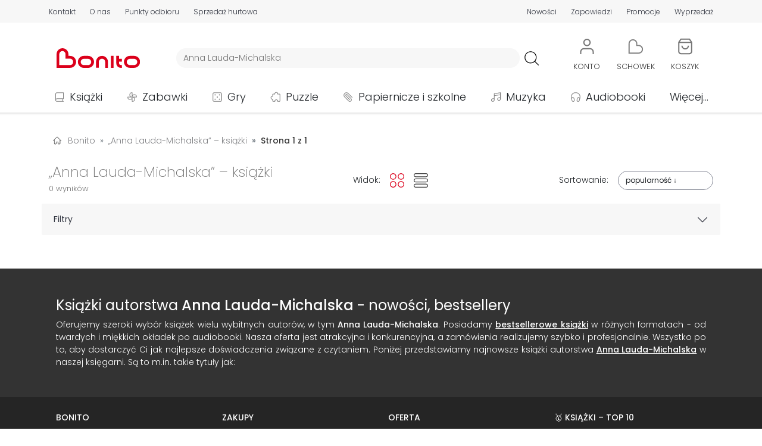

--- FILE ---
content_type: text/html; charset=UTF-8
request_url: https://bonito.pl/autor/Anna+Lauda-Michalska/
body_size: 17058
content:
<!DOCTYPE HTML>
<html lang="pl-PL">
<head>
<meta charset="utf-8">
<title>Anna Lauda-Michalska - książki</title>
<meta name="viewport" content="width=device-width, initial-scale=1">
<link rel="dns-prefetch" href="https://fonts.gstatic.com" crossorigin>
<link rel="apple-touch-icon" href="/assets/bonito/images/favicon_apple.png?v=1.1.59">
<link rel="icon" href="/assets/bonito/images/favicon.webp?v=1.1.59">
<link rel="shortcut icon" href="/assets/bonito/images/favicon.webp?v=1.1.59" type="image/x-icon">
<link rel="stylesheet" href="/assets/bonito/css/style-min.css?v=1.1.59" type="text/css">
<link rel="stylesheet" href="https://fonts.googleapis.com/css2?family=Poppins:ital,wght@0,100;0,200;0,300;0,400;0,500;0,600;0,700;0,800;0,900;1,100;1,200;1,300;1,400;1,500;1,600;1,700;1,800;1,900&display=swap" type="text/css">
<meta name="robots" content="index, follow">
<meta property="og:site_name" content="Bonito" />
<meta property="og:type" content="website" />
<meta property="twitter:card" content="summary_large_image" />
<meta property="twitter:site" content="@bonito_pl" />
<meta property="twitter:creator" content="@bonito_pl" />
<meta property="og:url" content="https://bonito.pl/autor/Anna+Lauda-Michalska/" />
<meta property="og:title" content="Anna Lauda-Michalska - książki" />
<meta property="twitter:title" content="Anna Lauda-Michalska - książki" />
<meta property="og:image" content="https://bonito.pl/assets/bonito/images/logo/bonito.svg" />
<meta property="og:image:alt" content="Bonito" />
<meta property="twitter:image" content="https://bonito.pl/assets/bonito/images/logo/bonito.svg" />
<meta property="twitter:image:alt" content="Bonito" />
<meta property="og:description" content="Anna Lauda-Michalska. Nowości i bestsellery autorstwa Anna Lauda-Michalska w naszej księgarni. Najnowsze książki, bestsellery, nowości w Bonito" />
<meta property="twitter:description" content="Anna Lauda-Michalska. Nowości i bestsellery autorstwa Anna Lauda-Michalska w naszej księgarni. Najnowsze książki, bestsellery, nowości w Bonito" />
<meta name="description" content="Anna Lauda-Michalska. Nowości i bestsellery autorstwa Anna Lauda-Michalska w naszej księgarni. Najnowsze książki, bestsellery, nowości w Bonito">
<script id="Cookiebot" src="https://consent.cookiebot.com/uc.js" data-cbid="43036d71-c20e-4f7f-ac56-9530bc578a3a" data-blockingmode="auto" type="text/javascript"></script>
<script async src="https://www.googletagmanager.com/gtag/js?id=G-GEDZG9P01T"></script>
<script>
window.dataLayer = window.dataLayer || [];
function gtag(){dataLayer.push(arguments);}
gtag('js', new Date());
gtag("consent", "default", {ad_personalization: "denied", ad_storage: "denied", ad_user_data: "denied", analytics_storage: "denied", functionality_storage: "denied", personalization_storage: "denied", security_storage: "granted", wait_for_update: 500});
gtag("set", "ads_data_redaction", true);
gtag("set", "url_passthrough", false);
gtag('set', {"page_title":"Anna Lauda-Michalska - ksi\u0105\u017cki"});
gtag('config', 'G-GEDZG9P01T');
</script>
<script src="/assets/bonito/js/script-min.js?v=1.1.59"></script>
<script src="/assets/bonito/bootstrap/dist/js/bootstrap.bundle.min.js" crossorigin="anonymous"></script>
</head>
<body>
<div id="topPosition" class="topPosition justify-content-center">
<div class="top w-100 m-0 p-0 d-flex justify-content-around" id="headerTopBar">
    <div class="container m-0 p-0 my-auto">
    <div class="row m-0 p-0">

    <div class="col-12 d-flex d-md-none justify-content-around">
    <div class="p-0 m-0 text-nowrap"><a href="/kontakt" class="color-top top-underline T3L">Kontakt</a></div>
    <div class="p-0 m-0 text-nowrap"><a href="/o-nas" class="color-top top-underline T3L">O nas</a></div>
    <div class="p-0 m-0 text-nowrap"><a href="/nowosci/ostatni-tydzien/" class="color-top top-underline T3L">Nowości</a></div>
    <div class="p-0 m-0 text-nowrap"><a href="/zapowiedzi/" class="color-top top-underline T3L">Zapowiedzi</a></div>
    <div class="p-0 m-0 text-nowrap"><a href="/promocje" class="color-top top-underline T3L">Promocje</a></div>
    <div class="p-0 m-0 text-nowrap"><a href="/wyprzedaz/" class="color-top top-underline T3L">Wyprzedaż</a></div>
    </div>

    <div class="col-12 d-none d-md-flex justify-content-between">

        <div class="p-0 ps-1 pe-1 pe-md-0 ps-md-0 m-0 d-flex align-items-center">
            <div class="p-0 m-0 pe-2 pe-md-3 pe-xl-4 text-nowrap"><a href="/kontakt" class="color-top top-underline T3L">Kontakt</a></div>
            <div class="p-0 m-0 pe-2 pe-md-3 pe-xl-4 text-nowrap"><a href="/o-nas" class="color-top top-underline T3L">O nas</a></div>
            <div class="p-0 m-0 pe-2 pe-md-3 pe-xl-4 text-nowrap d-none d-md-block"><a href="/odbior-osobisty" class="color-top top-underline T3L">Punkty odbioru</a></div>
            <div class="p-0 m-0 pe-2 pe-md-3 pe-xl-4 text-nowrap d-none d-lg-block"><a href="/sprzedaz-hurtowa" class="color-top top-underline T3L">Sprzedaż hurtowa</a></div>
        </div>

        <div class="p-0 ps-1 pe-1 pe-md-0 ps-md-0 m-0 d-flex align-items-center">
                        <!-- <div class="p-0 m-0 ps-2 ps-md-3 ps-xl-4 text-nowrap d-none d-md-block"><a href="/kategoria/podreczniki/?sale=0" class="color-red top-underline T3B">Podręczniki szkolne</a></div> -->
            <div class="p-0 m-0 ps-2 ps-md-3 ps-xl-4 text-nowrap"><a href="/nowosci/ostatni-tydzien/" class="color-top top-underline T3L">Nowości</a></div>
            <div class="p-0 m-0 ps-2 ps-md-3 ps-xl-4 text-nowrap"><a href="/zapowiedzi/" class="color-top top-underline T3L">Zapowiedzi</a></div>
            <div class="p-0 m-0 ps-2 ps-md-3 ps-xl-4 text-nowrap"><a href="/promocje" class="color-top top-underline T3L">Promocje</a></div>
            <div class="p-0 m-0 ps-2 ps-md-3 ps-xl-4 text-nowrap"><a href="/wyprzedaz/" class="color-top top-underline T3L">Wyprzedaż</a></div>
        </div>
        
    </div>
    </div>
    </div>
</div>
<div class="w-100 m-0 p-0 d-flex justify-content-center">
<div class="container m-0 p-0 mt-3">
    <div class="row d-flex justify-content-start justify-content-md-around justify-content-lg-start align-items-center header m-0">
        <div id="hamburger" class="col-2 col-md-6 col-lg-1 order-1 order-md-5 order-lg-1 d-block d-lg-none m-0 p-0">
            <div class="container p-0 m-0">
            <div class="row m-0 p-0">
            <div class="col-6 col-md-2">
                <a class="btn" data-bs-toggle="offcanvas" href="#hamburgerMenu" role="button" aria-controls="hamburgerMenu">
    <img loading="lazy" src="/assets/bonito/images/hamb.svg" class="hamb_icon" alt="hamburger" referrerpolicy="origin">
</a>

<div class="offcanvas offcanvas-start" tabindex="-1" id="hamburgerMenu" aria-labelledby="hamburgerMenuLabel">

    <div class="offcanvas-header">
        <span class="offcanvas-title ms-1 H3B" id="hamburgerMenuLabelMenu">Menu</span>
        <button type="button" class="btn-close text-reset" data-bs-dismiss="offcanvas" aria-label="Close"></button>
    </div>

    <div class="offcanvas-body">
        <div class="text-start">
            <ul class="list-unstyled">
            <li class="hamburger_list_menu d-flex align-items-center p-0 m-0">
            <a class="d-flex text-decoration-none T1L color-dark link_orange" href="/">
            <div class="d-flex align-items-center p-0 m-0" style="height: 35px; min-width: 315px;">
            <div class="d-flex" style="width: 45px;">
                    <img loading="lazy" src="/assets/bonito/images/home.svg" alt="Strona główna" class="hamburger_list_icon img-fluid" referrerpolicy="origin">
            </div>
            Strona główna
            </div>
            <div class="justify-content-end">
                    <img loading="lazy" src="/assets/bonito/images/strzalka-prawo.svg" alt="Strona główna" class="hamburger_list_icon p-0 m-0" referrerpolicy="origin">
            </div>
            </a>
            </li>

            <li class="hamburger_list_menu d-flex align-items-center p-0 m-0">
            <a class="d-flex text-decoration-none T1L color-dark link_orange" href="/kontakt">
            <div class="d-flex align-items-center p-0 m-0" style="height: 35px; min-width: 315px;">
            <div class="d-flex" style="width: 45px;">
                    <img loading="lazy" src="/assets/bonito/images/icon-chat.svg" alt="Strona główna" class="hamburger_list_icon img-fluid" style="max-height: 25px;" referrerpolicy="origin">
            </div>
            Kontakt
            </div>
            <div class="justify-content-end">
                    <img loading="lazy" src="/assets/bonito/images/strzalka-prawo.svg" alt="Strona główna" class="hamburger_list_icon p-0 m-0" referrerpolicy="origin">
            </div>
            </a>
            </li>

            <li class="hamburger_list_menu d-flex align-items-center">
            <a class="d-flex text-decoration-none T1L color-dark link_orange" href="/konto/">
            <div class="d-flex align-items-center p-0 m-0" style="height: 35px; min-width: 315px;">
                                <div class="d-flex" style="width: 45px;">
                <img loading="lazy" src="/assets/bonito/images/uzytkownik.svg" alt="Użytkownik" class="hamburger_list_icon img-fluid" referrerpolicy="origin">
            </div>Konto
            </div>
            <div class="justify-content-end">
                <img loading="lazy" src="/assets/bonito/images/strzalka-prawo.svg" alt="Konto" class="hamburger_list_icon p-0 m-0" referrerpolicy="origin">
            </div>
            </a>
            </li>
                
            <li class="hamburger_list_menu d-flex align-items-center">
            <a class="d-flex text-decoration-none T1L color-dark link_orange" href="/nowosci/ostatni-tydzien/">
            <div class="d-flex align-items-center p-0 m-0" style="height: 35px; min-width: 315px;">
            <div class="d-flex" style="width: 45px;">
                <img loading="lazy" src="/assets/bonito/images/icon-new.svg" alt="Nowości" class="hamburger_list_icon img-fluid" referrerpolicy="origin">
            </div>Nowości
            </div>
            <div class="justify-content-end">
                <img loading="lazy" src="/assets/bonito/images/strzalka-prawo.svg" alt="Nowości" class="hamburger_list_icon p-0 m-0" referrerpolicy="origin">
            </div>
            </a>    
            </li>

            <li class="hamburger_list_menu d-flex align-items-center">
            <a class="d-flex text-decoration-none T1L color-dark link_orange" href="/bestsellery/">
            <div class="d-flex align-items-center p-0 m-0" style="height: 35px; min-width: 315px;">
            <div class="d-flex" style="width: 45px;">
                <img loading="lazy" src="/assets/bonito/images/icon-bestseller.svg" alt="Bestsellery" class="hamburger_list_icon img-fluid" referrerpolicy="origin">
            </div>Bestsellery
            </div>
            <div class="justify-content-end">
                <img loading="lazy" src="/assets/bonito/images/strzalka-prawo.svg" alt="Bestsellery" class="hamburger_list_icon p-0 m-0" referrerpolicy="origin">
            </div>
            </a>    
            </li>

            <li class="hamburger_list_menu d-flex align-items-center">
            <a class="d-flex text-decoration-none T1L color-dark link_orange" href="/zapowiedzi/">
            <div class="d-flex align-items-center p-0 m-0" style="height: 35px; min-width: 315px;">
            <div class="d-flex" style="width: 45px;">
                <img loading="lazy" src="/assets/bonito/images/icon-announcement.svg" alt="Zapowiedzi" class="hamburger_list_icon img-fluid" referrerpolicy="origin">
            </div>Zapowiedzi
            </div>
            <div class="justify-content-end">
                <img loading="lazy" src="/assets/bonito/images/strzalka-prawo.svg" alt="Zapowiedzi" class="hamburger_list_icon p-0 m-0" referrerpolicy="origin">
            </div>
            </a>    
            </li>

            <li class="hamburger_list_menu d-flex align-items-center">
            <a class="d-flex text-decoration-none T1L color-dark link_orange" href="/promocje">
            <div class="d-flex align-items-center p-0 m-0" style="height: 35px; min-width: 315px;">
            <div class="d-flex" style="width: 45px;">
                <img loading="lazy" src="/assets/bonito/images/icon-promotion.svg" alt="Nowości" class="hamburger_list_icon img-fluid" referrerpolicy="origin">
            </div>Promocje
            </div>
            <div class="justify-content-end">
                <img loading="lazy" src="/assets/bonito/images/strzalka-prawo.svg" alt="Promocje" class="hamburger_list_icon p-0 m-0" referrerpolicy="origin">
            </div>
            </a>    
            </li>

            <li class="hamburger_list_menu d-flex align-items-center">
            <a class="d-flex text-decoration-none T1L color-dark link_orange" href="/wyprzedaz/">
            <div class="d-flex align-items-center p-0 m-0" style="height: 35px; min-width: 315px;">
            <div class="d-flex" style="width: 45px;">
                <img loading="lazy" src="/assets/bonito/images/icon-sale.svg" alt="Wyprzedaż" class="hamburger_list_icon img-fluid" referrerpolicy="origin">
            </div>Wyprzedaż
            </div>
            <div class="justify-content-end">
                <img loading="lazy" src="/assets/bonito/images/strzalka-prawo.svg" alt="Wyprzedaż" class="hamburger_list_icon p-0 m-0" referrerpolicy="origin">
            </div>
            </a>    
            </li>

            <li class="hamburger_list_menu d-flex align-items-center">
            <a class="d-flex text-decoration-none T1L color-dark link_orange" href="/odbior-osobisty">
            <div class="d-flex align-items-center p-0 m-0" style="height: 35px; min-width: 315px;">
            <div class="d-flex" style="width: 45px;">
                <img loading="lazy" src="/assets/bonito/images/lokalizacja-1.svg" alt="Punkty odbioru" class="hamburger_list_icon img-fluid" referrerpolicy="origin">
            </div>Punkty odbioru
            </div>
            <div class="justify-content-end">
                <img loading="lazy" src="/assets/bonito/images/strzalka-prawo.svg" alt="Punkty odbioru" class="hamburger_list_icon p-0 m-0" referrerpolicy="origin">
            </div>
            </a>
            </li>

            <li class="hamburger_list_menu d-flex align-items-center">
            <a class="d-flex text-decoration-none T1L color-dark link_orange" href="/dostawa">
            <div class="d-flex align-items-center p-0 m-0" style="height: 35px; min-width: 315px;">
            <div class="d-flex" style="width: 45px;">
                    <img loading="lazy" src="/assets/bonito/images/dostawa.svg" alt="Koszty dostawy" class="hamburger_list_icon img-fluid" referrerpolicy="origin">
            </div>Koszty dostawy
            </div>
            <div class="justify-content-end">
                    <img loading="lazy" src="/assets/bonito/images/strzalka-prawo.svg" alt="Koszty dostawy" class="hamburger_list_icon p-0 m-0" referrerpolicy="origin">
            </div>
            </a>
            </li>
            </ul>
        </div>

        <div class="offcanvas-header ps-0">
            <span class="offcanvas-title ms-1 H3B" id="hamburgerMenuLabelCategories">Kategorie</span>
        </div>

        <div class="text-start">
            <ul class="list-unstyled">

            <li class="hamburger_list_menu d-flex align-items-center">
                    <div class="dropdown">
                        <button class="d-flex btn hamb_dropdown_button text-decoration-none T1L color-dark" type="button" id="dropdownMenuCategoriesButton1" data-bs-toggle="dropdown">
                        <div class="d-flex align-items-center p-0 m-0 link_orange" style="height: 35px; min-width: 315px;">
                        <div class="d-flex" style="width: 45px;">
                        <img loading="lazy" src="/img/0/images/ikony/kategorie_ksiazki.svg" alt="Książki" class="hamburger_list_icon p-1" referrerpolicy="origin">
                        </div>Książki
                        </div>
                        <div class="justify-content-end">
                        <img loading="lazy" src="/assets/bonito/images/arrow-down.svg" alt="Punkty odbioru" class="hamburger_list_icon p-0 m-0" referrerpolicy="origin">
                        </div>
                        </button>
                        <ul class="dropdown-menu hamb_dropdown" aria-labelledby="dropdownMenuCategoriesButton1"><li><div class="d-flex align-items-center justify-content-between T1L dropdown-item ordering_dropdown_item" 
                             style="cursor: pointer;"
                             onclick="location.assign('/kategoria/ksiazki/?sale=0')"><div><a class="ordering_dropdown_item T1L" href="/kategoria/ksiazki/?sale=0">Pokaż wszystkie</a></div><div class="ps-2"><span style="font-size: 0.8em;">166108</span></div></div></li><li><a class="T1L dropdown-item ordering_dropdown_item" href="/bestsellery/ksiazki/">Bestsellery</a></li><li><a class="T1L dropdown-item ordering_dropdown_item" href="/kategoria/ksiazki/?ordering=5">Nowości</a></li><li><a class="T1L dropdown-item ordering_dropdown_item" href="/kategoria/ksiazki/?sale=1">Wyprzedaż</a></li><li><a class="T1L dropdown-item ordering_dropdown_item" href="/wydawnictwo/Olesiejuk+Sp.+z+o.o./"><div class="d-flex align-items-center justify-content-between" style="min-height: 36px;"><div>Wydawnictwo Olesiejuk</div><div><img loading="lazy" src="/assets/bonito/images/Olesiejuk/Olesiejuk.webp" alt="Olesiejuk" class="button-menu-img-logo-hamb img-fluid ps-2" style="height: 30px;" referrerpolicy="origin"></div></div></a></li><li><a class="T1L dropdown-item ordering_dropdown_item" href="/wydawnictwo/Agora/"><div class="d-flex align-items-center justify-content-between" style="min-height: 36px;"><div>Wydawnictwo Agora</div><div><img loading="lazy" src="/assets/bonito/images/Agora/logoAgora.webp" alt="Agora" class="button-menu-img-logo-hamb img-fluid ps-2" style="height: 30px;" referrerpolicy="origin"></div></div></a></li><li><a class="T1L dropdown-item ordering_dropdown_item" href="/wydawnictwo/WAM/"><div class="d-flex align-items-center justify-content-between" style="min-height: 36px;"><div>Wydawnictwo WAM</div><div><img loading="lazy" src="/assets/bonito/images/WAM/logoWAM.svg" alt="WAM" class="button-menu-img-logo-hamb img-fluid ps-2" style="height: 36px;" referrerpolicy="origin"></div></div></a></li><li><a class="T1L dropdown-item ordering_dropdown_item" href="/wydawnictwo/Znak/"><div class="d-flex align-items-center justify-content-between" style="min-height: 36px;"><div>Wydawnictwo Znak</div><div><img loading="lazy" src="/assets/bonito/images/Znak/logoZnak.svg" alt="Znak" class="button-menu-img-logo-hamb img-fluid ps-2" style="height: 36px; padding-top: 4px; padding-bottom: 4pt;" referrerpolicy="origin"></div></div></a></li><li><hr class="dropdown-divider"></li><li><div class="d-flex align-items-center justify-content-between T1L dropdown-item ordering_dropdown_item" 
                            style="cursor: pointer;" 
                            onclick="location.assign('/kategoria/albumy/?sale=0')">
                            <div><a class="ordering_dropdown_item T1L" href="/kategoria/albumy/?sale=0">Albumy</a></div><div class="ps-2"><span style="font-size: 0.8em;">1322</span></div></div></li><li><div class="d-flex align-items-center justify-content-between T1L dropdown-item ordering_dropdown_item" 
                            style="cursor: pointer;" 
                            onclick="location.assign('/kategoria/czasopisma/?sale=0')">
                            <div><a class="ordering_dropdown_item T1L" href="/kategoria/czasopisma/?sale=0">Czasopisma</a></div><div class="ps-2"><span style="font-size: 0.8em;">800</span></div></div></li><li><div class="d-flex align-items-center justify-content-between T1L dropdown-item ordering_dropdown_item" 
                            style="cursor: pointer;" 
                            onclick="location.assign('/kategoria/ksiazki-dla-dzieci/?sale=0')">
                            <div><a class="ordering_dropdown_item T1L" href="/kategoria/ksiazki-dla-dzieci/?sale=0">Dla dzieci</a></div><div class="ps-2"><span style="font-size: 0.8em;">25682</span></div></div></li><li><div class="d-flex align-items-center justify-content-between T1L dropdown-item ordering_dropdown_item" 
                            style="cursor: pointer;" 
                            onclick="location.assign('/kategoria/ksiazki-dla-mlodziezy/?sale=0')">
                            <div><a class="ordering_dropdown_item T1L" href="/kategoria/ksiazki-dla-mlodziezy/?sale=0">Dla młodzieży</a></div><div class="ps-2"><span style="font-size: 0.8em;">3737</span></div></div></li><li><div class="d-flex align-items-center justify-content-between T1L dropdown-item ordering_dropdown_item" 
                            style="cursor: pointer;" 
                            onclick="location.assign('/kategoria/ksiazki-encyklopedie-i-slowniki/?sale=0')">
                            <div><a class="ordering_dropdown_item T1L" href="/kategoria/ksiazki-encyklopedie-i-slowniki/?sale=0">Encyklopedie i słowniki</a></div><div class="ps-2"><span style="font-size: 0.8em;">655</span></div></div></li><li><div class="d-flex align-items-center justify-content-between T1L dropdown-item ordering_dropdown_item" 
                            style="cursor: pointer;" 
                            onclick="location.assign('/kategoria/historia/?sale=0')">
                            <div><a class="ordering_dropdown_item T1L" href="/kategoria/historia/?sale=0">Historia</a></div><div class="ps-2"><span style="font-size: 0.8em;">4553</span></div></div></li><li><div class="d-flex align-items-center justify-content-between T1L dropdown-item ordering_dropdown_item" 
                            style="cursor: pointer;" 
                            onclick="location.assign('/kategoria/ksiazki-jezyki-obce/?sale=0')">
                            <div><a class="ordering_dropdown_item T1L" href="/kategoria/ksiazki-jezyki-obce/?sale=0">Języki obce</a></div><div class="ps-2"><span style="font-size: 0.8em;">2726</span></div></div></li><li><div class="d-flex align-items-center justify-content-between T1L dropdown-item ordering_dropdown_item" 
                            style="cursor: pointer;" 
                            onclick="location.assign('/kategoria/kalendarze/?sale=0')">
                            <div><a class="ordering_dropdown_item T1L" href="/kategoria/kalendarze/?sale=0">Kalendarze</a></div><div class="ps-2"><span style="font-size: 0.8em;">4633</span></div></div></li><li><div class="d-flex align-items-center justify-content-between T1L dropdown-item ordering_dropdown_item" 
                            style="cursor: pointer;" 
                            onclick="location.assign('/kategoria/komiksy/?sale=0')">
                            <div><a class="ordering_dropdown_item T1L" href="/kategoria/komiksy/?sale=0">Komiksy</a></div><div class="ps-2"><span style="font-size: 0.8em;">7837</span></div></div></li><li><div class="d-flex align-items-center justify-content-between T1L dropdown-item ordering_dropdown_item" 
                            style="cursor: pointer;" 
                            onclick="location.assign('/kategoria/ksiazki-ksiazki-ukrainskie/?sale=0')">
                            <div><a class="ordering_dropdown_item T1L" href="/kategoria/ksiazki-ksiazki-ukrainskie/?sale=0">Książki ukraińskie 🇺🇦</a></div><div class="ps-2"><span style="font-size: 0.8em;">415</span></div></div></li><li><div class="d-flex align-items-center justify-content-between T1L dropdown-item ordering_dropdown_item" 
                            style="cursor: pointer;" 
                            onclick="location.assign('/kategoria/ksiazki-kucharskie/?sale=0')">
                            <div><a class="ordering_dropdown_item T1L" href="/kategoria/ksiazki-kucharskie/?sale=0">Kulinaria</a></div><div class="ps-2"><span style="font-size: 0.8em;">919</span></div></div></li><li><div class="d-flex align-items-center justify-content-between T1L dropdown-item ordering_dropdown_item" 
                            style="cursor: pointer;" 
                            onclick="location.assign('/kategoria/ksiazki-literatura-faktu-i-publicystyka/?sale=0')">
                            <div><a class="ordering_dropdown_item T1L" href="/kategoria/ksiazki-literatura-faktu-i-publicystyka/?sale=0">Literatura faktu i publicystyka</a></div><div class="ps-2"><span style="font-size: 0.8em;">4470</span></div></div></li><li><div class="d-flex align-items-center justify-content-between T1L dropdown-item ordering_dropdown_item" 
                            style="cursor: pointer;" 
                            onclick="location.assign('/kategoria/ksiazki-literatura-naukowa/?sale=0')">
                            <div><a class="ordering_dropdown_item T1L" href="/kategoria/ksiazki-literatura-naukowa/?sale=0">Literatura naukowa</a></div><div class="ps-2"><span style="font-size: 0.8em;">21177</span></div></div></li><li><div class="d-flex align-items-center justify-content-between T1L dropdown-item ordering_dropdown_item" 
                            style="cursor: pointer;" 
                            onclick="location.assign('/kategoria/ksiazki-literatura-obcojezyczna/?sale=0')">
                            <div><a class="ordering_dropdown_item T1L" href="/kategoria/ksiazki-literatura-obcojezyczna/?sale=0">Literatura obcojęzyczna</a></div><div class="ps-2"><span style="font-size: 0.8em;">3563</span></div></div></li><li><div class="d-flex align-items-center justify-content-between T1L dropdown-item ordering_dropdown_item" 
                            style="cursor: pointer;" 
                            onclick="location.assign('/kategoria/literatura-piekna/?sale=0')">
                            <div><a class="ordering_dropdown_item T1L" href="/kategoria/literatura-piekna/?sale=0">Literatura piękna</a></div><div class="ps-2"><span style="font-size: 0.8em;">37091</span></div></div></li><li><div class="d-flex align-items-center justify-content-between T1L dropdown-item ordering_dropdown_item" 
                            style="cursor: pointer;" 
                            onclick="location.assign('/kategoria/podreczniki/?sale=0')">
                            <div><a class="ordering_dropdown_item T1L" href="/kategoria/podreczniki/?sale=0">Podręczniki</a></div><div class="ps-2"><span style="font-size: 0.8em;">13400</span></div></div></li><li><div class="d-flex align-items-center justify-content-between T1L dropdown-item ordering_dropdown_item" 
                            style="cursor: pointer;" 
                            onclick="location.assign('/kategoria/podroze/?sale=0')">
                            <div><a class="ordering_dropdown_item T1L" href="/kategoria/podroze/?sale=0">Podróże</a></div><div class="ps-2"><span style="font-size: 0.8em;">3153</span></div></div></li><li><div class="d-flex align-items-center justify-content-between T1L dropdown-item ordering_dropdown_item" 
                            style="cursor: pointer;" 
                            onclick="location.assign('/kategoria/poradniki/?sale=0')">
                            <div><a class="ordering_dropdown_item T1L" href="/kategoria/poradniki/?sale=0">Poradniki</a></div><div class="ps-2"><span style="font-size: 0.8em;">7891</span></div></div></li><li><div class="d-flex align-items-center justify-content-between T1L dropdown-item ordering_dropdown_item" 
                            style="cursor: pointer;" 
                            onclick="location.assign('/kategoria/ksiazki-pozostale/?sale=0')">
                            <div><a class="ordering_dropdown_item T1L" href="/kategoria/ksiazki-pozostale/?sale=0">Pozostałe</a></div><div class="ps-2"><span style="font-size: 0.8em;">11619</span></div></div></li><li><div class="d-flex align-items-center justify-content-between T1L dropdown-item ordering_dropdown_item" 
                            style="cursor: pointer;" 
                            onclick="location.assign('/kategoria/ksiazki-religie-i-religioznawstwo/?sale=0')">
                            <div><a class="ordering_dropdown_item T1L" href="/kategoria/ksiazki-religie-i-religioznawstwo/?sale=0">Religie i religioznawstwo</a></div><div class="ps-2"><span style="font-size: 0.8em;">6876</span></div></div></li><li><div class="d-flex align-items-center justify-content-between T1L dropdown-item ordering_dropdown_item" 
                            style="cursor: pointer;" 
                            onclick="location.assign('/kategoria/ksiazki-rozrywka-hobby/?sale=0')">
                            <div><a class="ordering_dropdown_item T1L" href="/kategoria/ksiazki-rozrywka-hobby/?sale=0">Rozrywka, hobby</a></div><div class="ps-2"><span style="font-size: 0.8em;">3298</span></div></div></li><li><div class="d-flex align-items-center justify-content-between T1L dropdown-item ordering_dropdown_item" 
                            style="cursor: pointer;" 
                            onclick="location.assign('/kategoria/ksiazki-z-autografem/?sale=0')">
                            <div><a class="ordering_dropdown_item T1L" href="/kategoria/ksiazki-z-autografem/?sale=0">Z autografem</a></div><div class="ps-2"><span style="font-size: 0.8em;">88</span></div></div></li></ul></div></li><li class="hamburger_list_menu d-flex align-items-center">
                    <div class="dropdown">
                        <button class="d-flex btn hamb_dropdown_button text-decoration-none T1L color-dark" type="button" id="dropdownMenuCategoriesButton2" data-bs-toggle="dropdown">
                        <div class="d-flex align-items-center p-0 m-0 link_orange" style="height: 35px; min-width: 315px;">
                        <div class="d-flex" style="width: 45px;">
                        <img loading="lazy" src="/img/0/images/ikony/kategorie_zabawki.svg" alt="Zabawki" class="hamburger_list_icon p-1" referrerpolicy="origin">
                        </div>Zabawki
                        </div>
                        <div class="justify-content-end">
                        <img loading="lazy" src="/assets/bonito/images/arrow-down.svg" alt="Punkty odbioru" class="hamburger_list_icon p-0 m-0" referrerpolicy="origin">
                        </div>
                        </button>
                        <ul class="dropdown-menu hamb_dropdown" aria-labelledby="dropdownMenuCategoriesButton2"><li><div class="d-flex align-items-center justify-content-between T1L dropdown-item ordering_dropdown_item" 
                             style="cursor: pointer;"
                             onclick="location.assign('/kategoria/zabawki/?sale=0')"><div><a class="ordering_dropdown_item T1L" href="/kategoria/zabawki/?sale=0">Pokaż wszystkie</a></div><div class="ps-2"><span style="font-size: 0.8em;">50698</span></div></div></li><li><a class="T1L dropdown-item ordering_dropdown_item" href="/bestsellery/zabawki/">Bestsellery</a></li><li><a class="T1L dropdown-item ordering_dropdown_item" href="/kategoria/zabawki/?ordering=5">Nowości</a></li><li><a class="T1L dropdown-item ordering_dropdown_item" href="/kategoria/zabawki/?sale=1">Wyprzedaż</a></li><li><a class="T1L dropdown-item ordering_dropdown_item" href="/kategoria/klocki-lego/?sale=0"><div class="d-flex align-items-center justify-content-between"><div>LEGO</div><div><img loading="lazy" src="/assets/bonito/images/LEGO/logoLEGO.svg" alt="LEGO" class="img-fluid ps-2" style="height: 36px;" referrerpolicy="origin"></div></div></a></li><li><hr class="dropdown-divider"></li><li><div class="d-flex align-items-center justify-content-between T1L dropdown-item ordering_dropdown_item" 
                            style="cursor: pointer;" 
                            onclick="location.assign('/kategoria/zabawki-akcesoria-domowe/?sale=0')">
                            <div><a class="ordering_dropdown_item T1L" href="/kategoria/zabawki-akcesoria-domowe/?sale=0">Akcesoria domowe</a></div><div class="ps-2"><span style="font-size: 0.8em;">2201</span></div></div></li><li><div class="d-flex align-items-center justify-content-between T1L dropdown-item ordering_dropdown_item" 
                            style="cursor: pointer;" 
                            onclick="location.assign('/kategoria/zabawki-akcesoria-sklepowe/?sale=0')">
                            <div><a class="ordering_dropdown_item T1L" href="/kategoria/zabawki-akcesoria-sklepowe/?sale=0">Akcesoria sklepowe</a></div><div class="ps-2"><span style="font-size: 0.8em;">83</span></div></div></li><li><div class="d-flex align-items-center justify-content-between T1L dropdown-item ordering_dropdown_item" 
                            style="cursor: pointer;" 
                            onclick="location.assign('/kategoria/banki-mydlane/?sale=0')">
                            <div><a class="ordering_dropdown_item T1L" href="/kategoria/banki-mydlane/?sale=0">Bańki mydlane</a></div><div class="ps-2"><span style="font-size: 0.8em;">501</span></div></div></li><li><div class="d-flex align-items-center justify-content-between T1L dropdown-item ordering_dropdown_item" 
                            style="cursor: pointer;" 
                            onclick="location.assign('/kategoria/breloki/?sale=0')">
                            <div><a class="ordering_dropdown_item T1L" href="/kategoria/breloki/?sale=0">Breloki</a></div><div class="ps-2"><span style="font-size: 0.8em;">967</span></div></div></li><li><div class="d-flex align-items-center justify-content-between T1L dropdown-item ordering_dropdown_item" 
                            style="cursor: pointer;" 
                            onclick="location.assign('/kategoria/zabawki-dla-dziewczynek/?sale=0')">
                            <div><a class="ordering_dropdown_item T1L" href="/kategoria/zabawki-dla-dziewczynek/?sale=0">Dla dziewczynek</a></div><div class="ps-2"><span style="font-size: 0.8em;">1228</span></div></div></li><li><div class="d-flex align-items-center justify-content-between T1L dropdown-item ordering_dropdown_item" 
                            style="cursor: pointer;" 
                            onclick="location.assign('/kategoria/zabawki-dla-niemowlat/?sale=0')">
                            <div><a class="ordering_dropdown_item T1L" href="/kategoria/zabawki-dla-niemowlat/?sale=0">Dla niemowląt</a></div><div class="ps-2"><span style="font-size: 0.8em;">2719</span></div></div></li><li><div class="d-flex align-items-center justify-content-between T1L dropdown-item ordering_dropdown_item" 
                            style="cursor: pointer;" 
                            onclick="location.assign('/kategoria/zabawki-dmuchane/?sale=0')">
                            <div><a class="ordering_dropdown_item T1L" href="/kategoria/zabawki-dmuchane/?sale=0">Dmuchane</a></div><div class="ps-2"><span style="font-size: 0.8em;">153</span></div></div></li><li><div class="d-flex align-items-center justify-content-between T1L dropdown-item ordering_dropdown_item" 
                            style="cursor: pointer;" 
                            onclick="location.assign('/kategoria/zabawki-drewniane/?sale=0')">
                            <div><a class="ordering_dropdown_item T1L" href="/kategoria/zabawki-drewniane/?sale=0">Drewniane</a></div><div class="ps-2"><span style="font-size: 0.8em;">549</span></div></div></li><li><div class="d-flex align-items-center justify-content-between T1L dropdown-item ordering_dropdown_item" 
                            style="cursor: pointer;" 
                            onclick="location.assign('/kategoria/zabawki-edukacyjne/?sale=0')">
                            <div><a class="ordering_dropdown_item T1L" href="/kategoria/zabawki-edukacyjne/?sale=0">Edukacyjne</a></div><div class="ps-2"><span style="font-size: 0.8em;">1783</span></div></div></li><li><div class="d-flex align-items-center justify-content-between T1L dropdown-item ordering_dropdown_item" 
                            style="cursor: pointer;" 
                            onclick="location.assign('/kategoria/figurki/?sale=0')">
                            <div><a class="ordering_dropdown_item T1L" href="/kategoria/figurki/?sale=0">Figurki</a></div><div class="ps-2"><span style="font-size: 0.8em;">4218</span></div></div></li><li><div class="d-flex align-items-center justify-content-between T1L dropdown-item ordering_dropdown_item" 
                            style="cursor: pointer;" 
                            onclick="location.assign('/kategoria/zabawki-gadzety-licencjonowane/?sale=0')">
                            <div><a class="ordering_dropdown_item T1L" href="/kategoria/zabawki-gadzety-licencjonowane/?sale=0">Gadżety licencjonowane</a></div><div class="ps-2"><span style="font-size: 0.8em;">27</span></div></div></li><li><div class="d-flex align-items-center justify-content-between T1L dropdown-item ordering_dropdown_item" 
                            style="cursor: pointer;" 
                            onclick="location.assign('/kategoria/zabawki-instrumenty-muzyczne/?sale=0')">
                            <div><a class="ordering_dropdown_item T1L" href="/kategoria/zabawki-instrumenty-muzyczne/?sale=0">Instrumenty muzyczne</a></div><div class="ps-2"><span style="font-size: 0.8em;">441</span></div></div></li><li><div class="d-flex align-items-center justify-content-between T1L dropdown-item ordering_dropdown_item" 
                            style="cursor: pointer;" 
                            onclick="location.assign('/kategoria/zabawki-kapielowe/?sale=0')">
                            <div><a class="ordering_dropdown_item T1L" href="/kategoria/zabawki-kapielowe/?sale=0">Kąpielowe</a></div><div class="ps-2"><span style="font-size: 0.8em;">674</span></div></div></li><li><div class="d-flex align-items-center justify-content-between T1L dropdown-item ordering_dropdown_item" 
                            style="cursor: pointer;" 
                            onclick="location.assign('/kategoria/klocki/?sale=0')">
                            <div><a class="ordering_dropdown_item T1L" href="/kategoria/klocki/?sale=0">Klocki</a></div><div class="ps-2"><span style="font-size: 0.8em;">2193</span></div></div></li><li><div class="d-flex align-items-center justify-content-between T1L dropdown-item ordering_dropdown_item" 
                            style="cursor: pointer;" 
                            onclick="location.assign('/kategoria/klocki-lego/?sale=0')">
                            <div><a class="ordering_dropdown_item T1L" href="/kategoria/klocki-lego/?sale=0">Klocki LEGO</a></div><div class="ps-2"><span style="font-size: 0.8em;">810</span></div></div></li><li><div class="d-flex align-items-center justify-content-between T1L dropdown-item ordering_dropdown_item" 
                            style="cursor: pointer;" 
                            onclick="location.assign('/kategoria/playmobil/?sale=0')">
                            <div><a class="ordering_dropdown_item T1L" href="/kategoria/playmobil/?sale=0">Klocki Playmobil</a></div><div class="ps-2"><span style="font-size: 0.8em;">245</span></div></div></li><li><div class="d-flex align-items-center justify-content-between T1L dropdown-item ordering_dropdown_item" 
                            style="cursor: pointer;" 
                            onclick="location.assign('/kategoria/lalki/?sale=0')">
                            <div><a class="ordering_dropdown_item T1L" href="/kategoria/lalki/?sale=0">Lalki</a></div><div class="ps-2"><span style="font-size: 0.8em;">3421</span></div></div></li><li><div class="d-flex align-items-center justify-content-between T1L dropdown-item ordering_dropdown_item" 
                            style="cursor: pointer;" 
                            onclick="location.assign('/kategoria/zabawki-maskotki/?sale=0')">
                            <div><a class="ordering_dropdown_item T1L" href="/kategoria/zabawki-maskotki/?sale=0">Maskotki</a></div><div class="ps-2"><span style="font-size: 0.8em;">3867</span></div></div></li><li><div class="d-flex align-items-center justify-content-between T1L dropdown-item ordering_dropdown_item" 
                            style="cursor: pointer;" 
                            onclick="location.assign('/kategoria/zabawki-masy-plastyczne/?sale=0')">
                            <div><a class="ordering_dropdown_item T1L" href="/kategoria/zabawki-masy-plastyczne/?sale=0">Masy plastyczne</a></div><div class="ps-2"><span style="font-size: 0.8em;">618</span></div></div></li><li><div class="d-flex align-items-center justify-content-between T1L dropdown-item ordering_dropdown_item" 
                            style="cursor: pointer;" 
                            onclick="location.assign('/kategoria/zabawki-militarne/?sale=0')">
                            <div><a class="ordering_dropdown_item T1L" href="/kategoria/zabawki-militarne/?sale=0">Militarne</a></div><div class="ps-2"><span style="font-size: 0.8em;">914</span></div></div></li><li><div class="d-flex align-items-center justify-content-between T1L dropdown-item ordering_dropdown_item" 
                            style="cursor: pointer;" 
                            onclick="location.assign('/kategoria/modele-do-sklejania/?sale=0')">
                            <div><a class="ordering_dropdown_item T1L" href="/kategoria/modele-do-sklejania/?sale=0">Modele do sklejania</a></div><div class="ps-2"><span style="font-size: 0.8em;">526</span></div></div></li><li><div class="d-flex align-items-center justify-content-between T1L dropdown-item ordering_dropdown_item" 
                            style="cursor: pointer;" 
                            onclick="location.assign('/kategoria/zabawki-narzedzia-i-warsztaty/?sale=0')">
                            <div><a class="ordering_dropdown_item T1L" href="/kategoria/zabawki-narzedzia-i-warsztaty/?sale=0">Narzędzia i warsztaty</a></div><div class="ps-2"><span style="font-size: 0.8em;">156</span></div></div></li><li><div class="d-flex align-items-center justify-content-between T1L dropdown-item ordering_dropdown_item" 
                            style="cursor: pointer;" 
                            onclick="location.assign('/kategoria/zabawki-ogrodowe/?sale=0')">
                            <div><a class="ordering_dropdown_item T1L" href="/kategoria/zabawki-ogrodowe/?sale=0">Ogrodowe</a></div><div class="ps-2"><span style="font-size: 0.8em;">1045</span></div></div></li><li><div class="d-flex align-items-center justify-content-between T1L dropdown-item ordering_dropdown_item" 
                            style="cursor: pointer;" 
                            onclick="location.assign('/kategoria/pistolety-na-wode/?sale=0')">
                            <div><a class="ordering_dropdown_item T1L" href="/kategoria/pistolety-na-wode/?sale=0">Pistolety na wodę</a></div><div class="ps-2"><span style="font-size: 0.8em;">37</span></div></div></li><li><div class="d-flex align-items-center justify-content-between T1L dropdown-item ordering_dropdown_item" 
                            style="cursor: pointer;" 
                            onclick="location.assign('/kategoria/zabawki-pojazdy/?sale=0')">
                            <div><a class="ordering_dropdown_item T1L" href="/kategoria/zabawki-pojazdy/?sale=0">Pojazdy</a></div><div class="ps-2"><span style="font-size: 0.8em;">6185</span></div></div></li><li><div class="d-flex align-items-center justify-content-between T1L dropdown-item ordering_dropdown_item" 
                            style="cursor: pointer;" 
                            onclick="location.assign('/kategoria/zabawki-pozostale/?sale=0')">
                            <div><a class="ordering_dropdown_item T1L" href="/kategoria/zabawki-pozostale/?sale=0">Pozostałe</a></div><div class="ps-2"><span style="font-size: 0.8em;">1171</span></div></div></li><li><div class="d-flex align-items-center justify-content-between T1L dropdown-item ordering_dropdown_item" 
                            style="cursor: pointer;" 
                            onclick="location.assign('/kategoria/zabawki-roboty/?sale=0')">
                            <div><a class="ordering_dropdown_item T1L" href="/kategoria/zabawki-roboty/?sale=0">Roboty</a></div><div class="ps-2"><span style="font-size: 0.8em;">147</span></div></div></li><li><div class="d-flex align-items-center justify-content-between T1L dropdown-item ordering_dropdown_item" 
                            style="cursor: pointer;" 
                            onclick="location.assign('/kategoria/zabawki-sport/?sale=0')">
                            <div><a class="ordering_dropdown_item T1L" href="/kategoria/zabawki-sport/?sale=0">Sport</a></div><div class="ps-2"><span style="font-size: 0.8em;">1810</span></div></div></li><li><div class="d-flex align-items-center justify-content-between T1L dropdown-item ordering_dropdown_item" 
                            style="cursor: pointer;" 
                            onclick="location.assign('/kategoria/zabawki-torebki/?sale=0')">
                            <div><a class="ordering_dropdown_item T1L" href="/kategoria/zabawki-torebki/?sale=0">Torebki</a></div><div class="ps-2"><span style="font-size: 0.8em;">377</span></div></div></li><li><div class="d-flex align-items-center justify-content-between T1L dropdown-item ordering_dropdown_item" 
                            style="cursor: pointer;" 
                            onclick="location.assign('/kategoria/zabawki-transformersy/?sale=0')">
                            <div><a class="ordering_dropdown_item T1L" href="/kategoria/zabawki-transformersy/?sale=0">Transformersy</a></div><div class="ps-2"><span style="font-size: 0.8em;">32</span></div></div></li><li><div class="d-flex align-items-center justify-content-between T1L dropdown-item ordering_dropdown_item" 
                            style="cursor: pointer;" 
                            onclick="location.assign('/kategoria/zabawki-zabawki-kreatywne/?sale=0')">
                            <div><a class="ordering_dropdown_item T1L" href="/kategoria/zabawki-zabawki-kreatywne/?sale=0">Zabawki kreatywne</a></div><div class="ps-2"><span style="font-size: 0.8em;">4710</span></div></div></li><li><div class="d-flex align-items-center justify-content-between T1L dropdown-item ordering_dropdown_item" 
                            style="cursor: pointer;" 
                            onclick="location.assign('/kategoria/zabawki-zawody/?sale=0')">
                            <div><a class="ordering_dropdown_item T1L" href="/kategoria/zabawki-zawody/?sale=0">Zawody</a></div><div class="ps-2"><span style="font-size: 0.8em;">407</span></div></div></li></ul></div></li><li class="hamburger_list_menu d-flex align-items-center">
                    <div class="dropdown">
                        <button class="d-flex btn hamb_dropdown_button text-decoration-none T1L color-dark" type="button" id="dropdownMenuCategoriesButton3" data-bs-toggle="dropdown">
                        <div class="d-flex align-items-center p-0 m-0 link_orange" style="height: 35px; min-width: 315px;">
                        <div class="d-flex" style="width: 45px;">
                        <img loading="lazy" src="/img/0/images/ikony/kategorie_gry_planszowe.svg" alt="Gry" class="hamburger_list_icon p-1" referrerpolicy="origin">
                        </div>Gry
                        </div>
                        <div class="justify-content-end">
                        <img loading="lazy" src="/assets/bonito/images/arrow-down.svg" alt="Punkty odbioru" class="hamburger_list_icon p-0 m-0" referrerpolicy="origin">
                        </div>
                        </button>
                        <ul class="dropdown-menu hamb_dropdown" aria-labelledby="dropdownMenuCategoriesButton3"><li><div class="d-flex align-items-center justify-content-between T1L dropdown-item ordering_dropdown_item" 
                             style="cursor: pointer;"
                             onclick="location.assign('/kategoria/gry/?sale=0')"><div><a class="ordering_dropdown_item T1L" href="/kategoria/gry/?sale=0">Pokaż wszystkie</a></div><div class="ps-2"><span style="font-size: 0.8em;">7412</span></div></div></li><li><a class="T1L dropdown-item ordering_dropdown_item" href="/bestsellery/gry/">Bestsellery</a></li><li><a class="T1L dropdown-item ordering_dropdown_item" href="/kategoria/gry/?ordering=5">Nowości</a></li><li><a class="T1L dropdown-item ordering_dropdown_item" href="/kategoria/gry/?sale=1">Wyprzedaż</a></li><li><a class="T1L dropdown-item ordering_dropdown_item" href="/producent/IUVI+Games/?results=L3YxL3NlYXJjaC9wcm9kdWN0cy8%2FYm9hcmRnYW1lX3Byb2R1Y2VyPUlVVkkrR2FtZXM%3D"><div class="d-flex align-items-center justify-content-between"><div>Smart Games</div><div><img loading="lazy" src="/assets/bonito/images/SmartGames/logoSmartGames.webp" alt="SmartGames" class="img-fluid ps-2" style="height: 36px;" referrerpolicy="origin"></div></div></a></li><li><hr class="dropdown-divider"></li><li><div class="d-flex align-items-center justify-content-between T1L dropdown-item ordering_dropdown_item" 
                            style="cursor: pointer;" 
                            onclick="location.assign('/kategoria/gry-edukacyjne/?sale=0')">
                            <div><a class="ordering_dropdown_item T1L" href="/kategoria/gry-edukacyjne/?sale=0">Edukacyjne</a></div><div class="ps-2"><span style="font-size: 0.8em;">1069</span></div></div></li><li><div class="d-flex align-items-center justify-content-between T1L dropdown-item ordering_dropdown_item" 
                            style="cursor: pointer;" 
                            onclick="location.assign('/kategoria/gry-familijne-i-dla-dzieci/?sale=0')">
                            <div><a class="ordering_dropdown_item T1L" href="/kategoria/gry-familijne-i-dla-dzieci/?sale=0">Familijne i dla dzieci</a></div><div class="ps-2"><span style="font-size: 0.8em;">1132</span></div></div></li><li><div class="d-flex align-items-center justify-content-between T1L dropdown-item ordering_dropdown_item" 
                            style="cursor: pointer;" 
                            onclick="location.assign('/kategoria/gry-karciane/?sale=0')">
                            <div><a class="ordering_dropdown_item T1L" href="/kategoria/gry-karciane/?sale=0">Karty i karcianki</a></div><div class="ps-2"><span style="font-size: 0.8em;">1037</span></div></div></li><li><div class="d-flex align-items-center justify-content-between T1L dropdown-item ordering_dropdown_item" 
                            style="cursor: pointer;" 
                            onclick="location.assign('/kategoria/gry-pamieciowe-logiczne-quizy/?sale=0')">
                            <div><a class="ordering_dropdown_item T1L" href="/kategoria/gry-pamieciowe-logiczne-quizy/?sale=0">Pamięciowe, logiczne, quizy</a></div><div class="ps-2"><span style="font-size: 0.8em;">823</span></div></div></li><li><div class="d-flex align-items-center justify-content-between T1L dropdown-item ordering_dropdown_item" 
                            style="cursor: pointer;" 
                            onclick="location.assign('/kategoria/gry-pozostale/?sale=0')">
                            <div><a class="ordering_dropdown_item T1L" href="/kategoria/gry-pozostale/?sale=0">Pozostałe</a></div><div class="ps-2"><span style="font-size: 0.8em;">93</span></div></div></li><li><div class="d-flex align-items-center justify-content-between T1L dropdown-item ordering_dropdown_item" 
                            style="cursor: pointer;" 
                            onclick="location.assign('/kategoria/gry-strategiczne-ekonomiczne-i-przygodowe/?sale=0')">
                            <div><a class="ordering_dropdown_item T1L" href="/kategoria/gry-strategiczne-ekonomiczne-i-przygodowe/?sale=0">Strategiczne, ekonomiczne i przygodowe</a></div><div class="ps-2"><span style="font-size: 0.8em;">600</span></div></div></li><li><div class="d-flex align-items-center justify-content-between T1L dropdown-item ordering_dropdown_item" 
                            style="cursor: pointer;" 
                            onclick="location.assign('/kategoria/gry-imprezowe/?sale=0')">
                            <div><a class="ordering_dropdown_item T1L" href="/kategoria/gry-imprezowe/?sale=0">Towarzyskie, imprezowe</a></div><div class="ps-2"><span style="font-size: 0.8em;">518</span></div></div></li><li><div class="d-flex align-items-center justify-content-between T1L dropdown-item ordering_dropdown_item" 
                            style="cursor: pointer;" 
                            onclick="location.assign('/kategoria/gry-zrecznosciowe/?sale=0')">
                            <div><a class="ordering_dropdown_item T1L" href="/kategoria/gry-zrecznosciowe/?sale=0">Zręcznościowe</a></div><div class="ps-2"><span style="font-size: 0.8em;">497</span></div></div></li></ul></div></li><li class="hamburger_list_menu d-flex align-items-center">
                    <div class="dropdown">
                        <button class="d-flex btn hamb_dropdown_button text-decoration-none T1L color-dark" type="button" id="dropdownMenuCategoriesButton4" data-bs-toggle="dropdown">
                        <div class="d-flex align-items-center p-0 m-0 link_orange" style="height: 35px; min-width: 315px;">
                        <div class="d-flex" style="width: 45px;">
                        <img loading="lazy" src="/img/0/images/ikony/kategorie_puzzle.svg" alt="Puzzle" class="hamburger_list_icon p-1" referrerpolicy="origin">
                        </div>Puzzle
                        </div>
                        <div class="justify-content-end">
                        <img loading="lazy" src="/assets/bonito/images/arrow-down.svg" alt="Punkty odbioru" class="hamburger_list_icon p-0 m-0" referrerpolicy="origin">
                        </div>
                        </button>
                        <ul class="dropdown-menu hamb_dropdown" aria-labelledby="dropdownMenuCategoriesButton4"><li><div class="d-flex align-items-center justify-content-between T1L dropdown-item ordering_dropdown_item" 
                             style="cursor: pointer;"
                             onclick="location.assign('/kategoria/puzzle/?sale=0')"><div><a class="ordering_dropdown_item T1L" href="/kategoria/puzzle/?sale=0">Pokaż wszystkie</a></div><div class="ps-2"><span style="font-size: 0.8em;">6682</span></div></div></li><li><a class="T1L dropdown-item ordering_dropdown_item" href="/bestsellery/puzzle/">Bestsellery</a></li><li><a class="T1L dropdown-item ordering_dropdown_item" href="/kategoria/puzzle/?ordering=5">Nowości</a></li><li><a class="T1L dropdown-item ordering_dropdown_item" href="/kategoria/puzzle/?sale=1">Wyprzedaż</a></li><li><a class="T1L dropdown-item ordering_dropdown_item" href="/producent/Bright+Junior+Media/?results=L3YxL3NlYXJjaC9wcm9kdWN0cy8/cHV6emxlX21hbnVmYWN0dXJlcj1CcmlnaHQrSnVuaW9yK01lZGlh"><div class="d-flex align-items-center justify-content-between"><div>CzuCzu</div><div><img loading="lazy" src="/assets/bonito/images/CzuCzu/logoCzuCzu.webp" alt="CzuCzu" class="img-fluid ps-2" style="height: 36px;" referrerpolicy="origin"></div></div></a></li><li><hr class="dropdown-divider"></li><li><div class="d-flex align-items-center justify-content-between T1L dropdown-item ordering_dropdown_item" 
                            style="cursor: pointer;" 
                            onclick="location.assign('/kategoria/puzzle-2000/?sale=0')">
                            <div><a class="ordering_dropdown_item T1L" href="/kategoria/puzzle-2000/?sale=0">2000 elementów lub więcej</a></div><div class="ps-2"><span style="font-size: 0.8em;">475</span></div></div></li><li><div class="d-flex align-items-center justify-content-between T1L dropdown-item ordering_dropdown_item" 
                            style="cursor: pointer;" 
                            onclick="location.assign('/kategoria/puzzle-50/?sale=0')">
                            <div><a class="ordering_dropdown_item T1L" href="/kategoria/puzzle-50/?sale=0">Do 50 elementów</a></div><div class="ps-2"><span style="font-size: 0.8em;">810</span></div></div></li><li><div class="d-flex align-items-center justify-content-between T1L dropdown-item ordering_dropdown_item" 
                            style="cursor: pointer;" 
                            onclick="location.assign('/kategoria/puzzle-1000-1999/?sale=0')">
                            <div><a class="ordering_dropdown_item T1L" href="/kategoria/puzzle-1000-1999/?sale=0">Od 1001 do 1999 elementów</a></div><div class="ps-2"><span style="font-size: 0.8em;">156</span></div></div></li><li><div class="d-flex align-items-center justify-content-between T1L dropdown-item ordering_dropdown_item" 
                            style="cursor: pointer;" 
                            onclick="location.assign('/kategoria/puzzle-1000/?sale=0')">
                            <div><a class="ordering_dropdown_item T1L" href="/kategoria/puzzle-1000/?sale=0">Od 201 do 1000 elementów</a></div><div class="ps-2"><span style="font-size: 0.8em;">2051</span></div></div></li><li><div class="d-flex align-items-center justify-content-between T1L dropdown-item ordering_dropdown_item" 
                            style="cursor: pointer;" 
                            onclick="location.assign('/kategoria/puzzle-200/?sale=0')">
                            <div><a class="ordering_dropdown_item T1L" href="/kategoria/puzzle-200/?sale=0">Od 51 do 200 elementów</a></div><div class="ps-2"><span style="font-size: 0.8em;">963</span></div></div></li><li><div class="d-flex align-items-center justify-content-between T1L dropdown-item ordering_dropdown_item" 
                            style="cursor: pointer;" 
                            onclick="location.assign('/kategoria/puzzle-pozostale/?sale=0')">
                            <div><a class="ordering_dropdown_item T1L" href="/kategoria/puzzle-pozostale/?sale=0">Pozostałe</a></div><div class="ps-2"><span style="font-size: 0.8em;">89</span></div></div></li><li><div class="d-flex align-items-center justify-content-between T1L dropdown-item ordering_dropdown_item" 
                            style="cursor: pointer;" 
                            onclick="location.assign('/kategoria/puzzle-3d/?sale=0')">
                            <div><a class="ordering_dropdown_item T1L" href="/kategoria/puzzle-3d/?sale=0">Puzzle 3D</a></div><div class="ps-2"><span style="font-size: 0.8em;">325</span></div></div></li></ul></div></li><li class="hamburger_list_menu d-flex align-items-center">
                    <div class="dropdown">
                        <button class="d-flex btn hamb_dropdown_button text-decoration-none T1L color-dark" type="button" id="dropdownMenuCategoriesButton5" data-bs-toggle="dropdown">
                        <div class="d-flex align-items-center p-0 m-0 link_orange" style="height: 35px; min-width: 315px;">
                        <div class="d-flex" style="width: 45px;">
                        <img loading="lazy" src="/img/0/images/ikony/kategorie_artpap.svg" alt="Papiernicze i szkolne" class="hamburger_list_icon p-1" referrerpolicy="origin">
                        </div>Papiernicze i szkolne
                        </div>
                        <div class="justify-content-end">
                        <img loading="lazy" src="/assets/bonito/images/arrow-down.svg" alt="Punkty odbioru" class="hamburger_list_icon p-0 m-0" referrerpolicy="origin">
                        </div>
                        </button>
                        <ul class="dropdown-menu hamb_dropdown" aria-labelledby="dropdownMenuCategoriesButton5"><li><div class="d-flex align-items-center justify-content-between T1L dropdown-item ordering_dropdown_item" 
                             style="cursor: pointer;"
                             onclick="location.assign('/kategoria/papiernicze/?sale=0')"><div><a class="ordering_dropdown_item T1L" href="/kategoria/papiernicze/?sale=0">Pokaż wszystkie</a></div><div class="ps-2"><span style="font-size: 0.8em;">62546</span></div></div></li><li><a class="T1L dropdown-item ordering_dropdown_item" href="/bestsellery/papiernicze/">Bestsellery</a></li><li><a class="T1L dropdown-item ordering_dropdown_item" href="/kategoria/papiernicze/?ordering=5">Nowości</a></li><li><a class="T1L dropdown-item ordering_dropdown_item" href="/kategoria/papiernicze/?sale=1">Wyprzedaż</a></li><li><hr class="dropdown-divider"></li><li><div class="d-flex align-items-center justify-content-between T1L dropdown-item ordering_dropdown_item" 
                            style="cursor: pointer;" 
                            onclick="location.assign('/kategoria/papiernicze-i-szkolne-adresowniki-i-wizytowniki/?sale=0')">
                            <div><a class="ordering_dropdown_item T1L" href="/kategoria/papiernicze-i-szkolne-adresowniki-i-wizytowniki/?sale=0">Adresowniki i wizytowniki</a></div><div class="ps-2"><span style="font-size: 0.8em;">471</span></div></div></li><li><div class="d-flex align-items-center justify-content-between T1L dropdown-item ordering_dropdown_item" 
                            style="cursor: pointer;" 
                            onclick="location.assign('/kategoria/artykuly-biurowe/?sale=0')">
                            <div><a class="ordering_dropdown_item T1L" href="/kategoria/artykuly-biurowe/?sale=0">Artykuły biurowe</a></div><div class="ps-2"><span style="font-size: 0.8em;">2659</span></div></div></li><li><div class="d-flex align-items-center justify-content-between T1L dropdown-item ordering_dropdown_item" 
                            style="cursor: pointer;" 
                            onclick="location.assign('/kategoria/dekoracyjne-okolicznosciowe/?sale=0')">
                            <div><a class="ordering_dropdown_item T1L" href="/kategoria/dekoracyjne-okolicznosciowe/?sale=0">Artykuły dekoracyjne i okolicznościowe</a></div><div class="ps-2"><span style="font-size: 0.8em;">14650</span></div></div></li><li><div class="d-flex align-items-center justify-content-between T1L dropdown-item ordering_dropdown_item" 
                            style="cursor: pointer;" 
                            onclick="location.assign('/kategoria/papiernicze-i-szkolne-artykuly-pismiennicze/?sale=0')">
                            <div><a class="ordering_dropdown_item T1L" href="/kategoria/papiernicze-i-szkolne-artykuly-pismiennicze/?sale=0">Artykuły piśmiennicze</a></div><div class="ps-2"><span style="font-size: 0.8em;">1825</span></div></div></li><li><div class="d-flex align-items-center justify-content-between T1L dropdown-item ordering_dropdown_item" 
                            style="cursor: pointer;" 
                            onclick="location.assign('/kategoria/papiernicze-i-szkolne-artykuly-plastyczne/?sale=0')">
                            <div><a class="ordering_dropdown_item T1L" href="/kategoria/papiernicze-i-szkolne-artykuly-plastyczne/?sale=0">Artykuły plastyczne</a></div><div class="ps-2"><span style="font-size: 0.8em;">5681</span></div></div></li><li><div class="d-flex align-items-center justify-content-between T1L dropdown-item ordering_dropdown_item" 
                            style="cursor: pointer;" 
                            onclick="location.assign('/kategoria/szkolne/?sale=0')">
                            <div><a class="ordering_dropdown_item T1L" href="/kategoria/szkolne/?sale=0">Artykuły szkolne</a></div><div class="ps-2"><span style="font-size: 0.8em;">1519</span></div></div></li><li><div class="d-flex align-items-center justify-content-between T1L dropdown-item ordering_dropdown_item" 
                            style="cursor: pointer;" 
                            onclick="location.assign('/kategoria/papiernicze-i-szkolne-bidony-i-pojemniki-na-zywnosc/?sale=0')">
                            <div><a class="ordering_dropdown_item T1L" href="/kategoria/papiernicze-i-szkolne-bidony-i-pojemniki-na-zywnosc/?sale=0">Bidony i pojemniki na żywność</a></div><div class="ps-2"><span style="font-size: 0.8em;">442</span></div></div></li><li><div class="d-flex align-items-center justify-content-between T1L dropdown-item ordering_dropdown_item" 
                            style="cursor: pointer;" 
                            onclick="location.assign('/kategoria/papiernicze-i-szkolne-bloki-bibuly-papier-kolorowy/?sale=0')">
                            <div><a class="ordering_dropdown_item T1L" href="/kategoria/papiernicze-i-szkolne-bloki-bibuly-papier-kolorowy/?sale=0">Bloki, bibuły, papier kolorowy</a></div><div class="ps-2"><span style="font-size: 0.8em;">946</span></div></div></li><li><div class="d-flex align-items-center justify-content-between T1L dropdown-item ordering_dropdown_item" 
                            style="cursor: pointer;" 
                            onclick="location.assign('/kategoria/papiernicze-i-szkolne-bloki-cyrkle-linijki/?sale=0')">
                            <div><a class="ordering_dropdown_item T1L" href="/kategoria/papiernicze-i-szkolne-bloki-cyrkle-linijki/?sale=0">Bloki, cyrkle, linijki</a></div><div class="ps-2"><span style="font-size: 0.8em;">478</span></div></div></li><li><div class="d-flex align-items-center justify-content-between T1L dropdown-item ordering_dropdown_item" 
                            style="cursor: pointer;" 
                            onclick="location.assign('/kategoria/papiernicze-i-szkolne-dlugopisy-cienkopisy/?sale=0')">
                            <div><a class="ordering_dropdown_item T1L" href="/kategoria/papiernicze-i-szkolne-dlugopisy-cienkopisy/?sale=0">Długopisy, cienkopisy</a></div><div class="ps-2"><span style="font-size: 0.8em;">2016</span></div></div></li><li><div class="d-flex align-items-center justify-content-between T1L dropdown-item ordering_dropdown_item" 
                            style="cursor: pointer;" 
                            onclick="location.assign('/kategoria/papiernicze-i-szkolne-dziurkacze-i-zszywacze/?sale=0')">
                            <div><a class="ordering_dropdown_item T1L" href="/kategoria/papiernicze-i-szkolne-dziurkacze-i-zszywacze/?sale=0">Dziurkacze i zszywacze</a></div><div class="ps-2"><span style="font-size: 0.8em;">420</span></div></div></li><li><div class="d-flex align-items-center justify-content-between T1L dropdown-item ordering_dropdown_item" 
                            style="cursor: pointer;" 
                            onclick="location.assign('/kategoria/papiernicze-i-szkolne-farby-i-pedzle/?sale=0')">
                            <div><a class="ordering_dropdown_item T1L" href="/kategoria/papiernicze-i-szkolne-farby-i-pedzle/?sale=0">Farby i pędzle</a></div><div class="ps-2"><span style="font-size: 0.8em;">1608</span></div></div></li><li><div class="d-flex align-items-center justify-content-between T1L dropdown-item ordering_dropdown_item" 
                            style="cursor: pointer;" 
                            onclick="location.assign('/kategoria/globusy/?sale=0')">
                            <div><a class="ordering_dropdown_item T1L" href="/kategoria/globusy/?sale=0">Globusy</a></div><div class="ps-2"><span style="font-size: 0.8em;">137</span></div></div></li><li><div class="d-flex align-items-center justify-content-between T1L dropdown-item ordering_dropdown_item" 
                            style="cursor: pointer;" 
                            onclick="location.assign('/kategoria/gumki/?sale=0')">
                            <div><a class="ordering_dropdown_item T1L" href="/kategoria/gumki/?sale=0">Gumki</a></div><div class="ps-2"><span style="font-size: 0.8em;">312</span></div></div></li><li><div class="d-flex align-items-center justify-content-between T1L dropdown-item ordering_dropdown_item" 
                            style="cursor: pointer;" 
                            onclick="location.assign('/kategoria/kalkulatory/?sale=0')">
                            <div><a class="ordering_dropdown_item T1L" href="/kategoria/kalkulatory/?sale=0">Kalkulatory</a></div><div class="ps-2"><span style="font-size: 0.8em;">172</span></div></div></li><li><div class="d-flex align-items-center justify-content-between T1L dropdown-item ordering_dropdown_item" 
                            style="cursor: pointer;" 
                            onclick="location.assign('/kategoria/papiernicze-i-szkolne-kartki-okolicznosciowe-papeterie/?sale=0')">
                            <div><a class="ordering_dropdown_item T1L" href="/kategoria/papiernicze-i-szkolne-kartki-okolicznosciowe-papeterie/?sale=0">Kartki okolicznościowe, papeterie</a></div><div class="ps-2"><span style="font-size: 0.8em;">6578</span></div></div></li><li><div class="d-flex align-items-center justify-content-between T1L dropdown-item ordering_dropdown_item" 
                            style="cursor: pointer;" 
                            onclick="location.assign('/kategoria/papiernicze-i-szkolne-kredki-flamastry-kreda/?sale=0')">
                            <div><a class="ordering_dropdown_item T1L" href="/kategoria/papiernicze-i-szkolne-kredki-flamastry-kreda/?sale=0">Kredki, flamastry, kreda</a></div><div class="ps-2"><span style="font-size: 0.8em;">1372</span></div></div></li><li><div class="d-flex align-items-center justify-content-between T1L dropdown-item ordering_dropdown_item" 
                            style="cursor: pointer;" 
                            onclick="location.assign('/kategoria/papiernicze-i-szkolne-markery-zakreslacze-korektory/?sale=0')">
                            <div><a class="ordering_dropdown_item T1L" href="/kategoria/papiernicze-i-szkolne-markery-zakreslacze-korektory/?sale=0">Markery, zakreślacze, korektory</a></div><div class="ps-2"><span style="font-size: 0.8em;">1266</span></div></div></li><li><div class="d-flex align-items-center justify-content-between T1L dropdown-item ordering_dropdown_item" 
                            style="cursor: pointer;" 
                            onclick="location.assign('/kategoria/papiernicze-i-szkolne-notatniki-teczki-segregatory/?sale=0')">
                            <div><a class="ordering_dropdown_item T1L" href="/kategoria/papiernicze-i-szkolne-notatniki-teczki-segregatory/?sale=0">Notatniki, teczki, segregatory</a></div><div class="ps-2"><span style="font-size: 0.8em;">3880</span></div></div></li><li><div class="d-flex align-items-center justify-content-between T1L dropdown-item ordering_dropdown_item" 
                            style="cursor: pointer;" 
                            onclick="location.assign('/kategoria/nozyczki-kleje-tasmy/?sale=0')">
                            <div><a class="ordering_dropdown_item T1L" href="/kategoria/nozyczki-kleje-tasmy/?sale=0">Nożyczki, kleje, taśmy</a></div><div class="ps-2"><span style="font-size: 0.8em;">1029</span></div></div></li><li><div class="d-flex align-items-center justify-content-between T1L dropdown-item ordering_dropdown_item" 
                            style="cursor: pointer;" 
                            onclick="location.assign('/kategoria/papiernicze-i-szkolne-olowki-piora-wklady/?sale=0')">
                            <div><a class="ordering_dropdown_item T1L" href="/kategoria/papiernicze-i-szkolne-olowki-piora-wklady/?sale=0">Ołówki, pióra, wkłady</a></div><div class="ps-2"><span style="font-size: 0.8em;">1276</span></div></div></li><li><div class="d-flex align-items-center justify-content-between T1L dropdown-item ordering_dropdown_item" 
                            style="cursor: pointer;" 
                            onclick="location.assign('/kategoria/papier/?sale=0')">
                            <div><a class="ordering_dropdown_item T1L" href="/kategoria/papier/?sale=0">Papier</a></div><div class="ps-2"><span style="font-size: 0.8em;">427</span></div></div></li><li><div class="d-flex align-items-center justify-content-between T1L dropdown-item ordering_dropdown_item" 
                            style="cursor: pointer;" 
                            onclick="location.assign('/kategoria/piorniki/?sale=0')">
                            <div><a class="ordering_dropdown_item T1L" href="/kategoria/piorniki/?sale=0">Piórniki i akcesoria</a></div><div class="ps-2"><span style="font-size: 0.8em;">1716</span></div></div></li><li><div class="d-flex align-items-center justify-content-between T1L dropdown-item ordering_dropdown_item" 
                            style="cursor: pointer;" 
                            onclick="location.assign('/kategoria/papiernicze-i-szkolne-plasteliny-modeliny/?sale=0')">
                            <div><a class="ordering_dropdown_item T1L" href="/kategoria/papiernicze-i-szkolne-plasteliny-modeliny/?sale=0">Plasteliny, modeliny</a></div><div class="ps-2"><span style="font-size: 0.8em;">522</span></div></div></li><li><div class="d-flex align-items-center justify-content-between T1L dropdown-item ordering_dropdown_item" 
                            style="cursor: pointer;" 
                            onclick="location.assign('/kategoria/plecaki/?sale=0')">
                            <div><a class="ordering_dropdown_item T1L" href="/kategoria/plecaki/?sale=0">Plecaki i worki</a></div><div class="ps-2"><span style="font-size: 0.8em;">1633</span></div></div></li><li><div class="d-flex align-items-center justify-content-between T1L dropdown-item ordering_dropdown_item" 
                            style="cursor: pointer;" 
                            onclick="location.assign('/kategoria/papiernicze-i-szkolne-pozostale/?sale=0')">
                            <div><a class="ordering_dropdown_item T1L" href="/kategoria/papiernicze-i-szkolne-pozostale/?sale=0">Pozostałe</a></div><div class="ps-2"><span style="font-size: 0.8em;">1626</span></div></div></li><li><div class="d-flex align-items-center justify-content-between T1L dropdown-item ordering_dropdown_item" 
                            style="cursor: pointer;" 
                            onclick="location.assign('/kategoria/ramki-na-zdjecia/?sale=0')">
                            <div><a class="ordering_dropdown_item T1L" href="/kategoria/ramki-na-zdjecia/?sale=0">Ramki na zdjęcia</a></div><div class="ps-2"><span style="font-size: 0.8em;">156</span></div></div></li><li><div class="d-flex align-items-center justify-content-between T1L dropdown-item ordering_dropdown_item" 
                            style="cursor: pointer;" 
                            onclick="location.assign('/kategoria/papiernicze-i-szkolne-spinacze-zszywki-pinezki/?sale=0')">
                            <div><a class="ordering_dropdown_item T1L" href="/kategoria/papiernicze-i-szkolne-spinacze-zszywki-pinezki/?sale=0">Spinacze, zszywki, pinezki</a></div><div class="ps-2"><span style="font-size: 0.8em;">350</span></div></div></li><li><div class="d-flex align-items-center justify-content-between T1L dropdown-item ordering_dropdown_item" 
                            style="cursor: pointer;" 
                            onclick="location.assign('/kategoria/papiernicze-i-szkolne-zakladki-do-ksiazek/?sale=0')">
                            <div><a class="ordering_dropdown_item T1L" href="/kategoria/papiernicze-i-szkolne-zakladki-do-ksiazek/?sale=0">Zakładki do książek</a></div><div class="ps-2"><span style="font-size: 0.8em;">1331</span></div></div></li><li><div class="d-flex align-items-center justify-content-between T1L dropdown-item ordering_dropdown_item" 
                            style="cursor: pointer;" 
                            onclick="location.assign('/kategoria/zeszyty/?sale=0')">
                            <div><a class="ordering_dropdown_item T1L" href="/kategoria/zeszyty/?sale=0">Zeszyty, notesy</a></div><div class="ps-2"><span style="font-size: 0.8em;">3275</span></div></div></li></ul></div></li><li class="hamburger_list_menu d-flex align-items-center">
                    <div class="dropdown">
                        <button class="d-flex btn hamb_dropdown_button text-decoration-none T1L color-dark" type="button" id="dropdownMenuCategoriesButton6" data-bs-toggle="dropdown">
                        <div class="d-flex align-items-center p-0 m-0 link_orange" style="height: 35px; min-width: 315px;">
                        <div class="d-flex" style="width: 45px;">
                        <img loading="lazy" src="/img/0/images/ikony/kategorie_muzyka.svg" alt="Muzyka" class="hamburger_list_icon p-1" referrerpolicy="origin">
                        </div>Muzyka
                        </div>
                        <div class="justify-content-end">
                        <img loading="lazy" src="/assets/bonito/images/arrow-down.svg" alt="Punkty odbioru" class="hamburger_list_icon p-0 m-0" referrerpolicy="origin">
                        </div>
                        </button>
                        <ul class="dropdown-menu hamb_dropdown" aria-labelledby="dropdownMenuCategoriesButton6"><li><div class="d-flex align-items-center justify-content-between T1L dropdown-item ordering_dropdown_item" 
                             style="cursor: pointer;"
                             onclick="location.assign('/kategoria/muzyka/?sale=0')"><div><a class="ordering_dropdown_item T1L" href="/kategoria/muzyka/?sale=0">Pokaż wszystkie</a></div><div class="ps-2"><span style="font-size: 0.8em;">28469</span></div></div></li><li><a class="T1L dropdown-item ordering_dropdown_item" href="/bestsellery/muzyka/">Bestsellery</a></li><li><a class="T1L dropdown-item ordering_dropdown_item" href="/kategoria/muzyka/?ordering=5">Nowości</a></li><li><a class="T1L dropdown-item ordering_dropdown_item" href="/kategoria/muzyka/?sale=1">Wyprzedaż</a></li><li><hr class="dropdown-divider"></li><li><div class="d-flex align-items-center justify-content-between T1L dropdown-item ordering_dropdown_item" 
                            style="cursor: pointer;" 
                            onclick="location.assign('/kategoria/muzyka-alternatywna/?sale=0')">
                            <div><a class="ordering_dropdown_item T1L" href="/kategoria/muzyka-alternatywna/?sale=0">Alternatywna</a></div><div class="ps-2"><span style="font-size: 0.8em;">2341</span></div></div></li><li><div class="d-flex align-items-center justify-content-between T1L dropdown-item ordering_dropdown_item" 
                            style="cursor: pointer;" 
                            onclick="location.assign('/kategoria/muzyka-awangardowa/?sale=0')">
                            <div><a class="ordering_dropdown_item T1L" href="/kategoria/muzyka-awangardowa/?sale=0">Awangarda</a></div><div class="ps-2"><span style="font-size: 0.8em;">1</span></div></div></li><li><div class="d-flex align-items-center justify-content-between T1L dropdown-item ordering_dropdown_item" 
                            style="cursor: pointer;" 
                            onclick="location.assign('/kategoria/blues/?sale=0')">
                            <div><a class="ordering_dropdown_item T1L" href="/kategoria/blues/?sale=0">Blues</a></div><div class="ps-2"><span style="font-size: 0.8em;">187</span></div></div></li><li><div class="d-flex align-items-center justify-content-between T1L dropdown-item ordering_dropdown_item" 
                            style="cursor: pointer;" 
                            onclick="location.assign('/kategoria/country/?sale=0')">
                            <div><a class="ordering_dropdown_item T1L" href="/kategoria/country/?sale=0">Country</a></div><div class="ps-2"><span style="font-size: 0.8em;">126</span></div></div></li><li><div class="d-flex align-items-center justify-content-between T1L dropdown-item ordering_dropdown_item" 
                            style="cursor: pointer;" 
                            onclick="location.assign('/kategoria/dance-disco/?sale=0')">
                            <div><a class="ordering_dropdown_item T1L" href="/kategoria/dance-disco/?sale=0">Dance &amp; Disco</a></div><div class="ps-2"><span style="font-size: 0.8em;">88</span></div></div></li><li><div class="d-flex align-items-center justify-content-between T1L dropdown-item ordering_dropdown_item" 
                            style="cursor: pointer;" 
                            onclick="location.assign('/kategoria/disco-polo/?sale=0')">
                            <div><a class="ordering_dropdown_item T1L" href="/kategoria/disco-polo/?sale=0">Disco Polo</a></div><div class="ps-2"><span style="font-size: 0.8em;">18</span></div></div></li><li><div class="d-flex align-items-center justify-content-between T1L dropdown-item ordering_dropdown_item" 
                            style="cursor: pointer;" 
                            onclick="location.assign('/kategoria/muzyka-dla-dzieci/?sale=0')">
                            <div><a class="ordering_dropdown_item T1L" href="/kategoria/muzyka-dla-dzieci/?sale=0">Dla dzieci</a></div><div class="ps-2"><span style="font-size: 0.8em;">189</span></div></div></li><li><div class="d-flex align-items-center justify-content-between T1L dropdown-item ordering_dropdown_item" 
                            style="cursor: pointer;" 
                            onclick="location.assign('/kategoria/muzyka-elektroniczna/?sale=0')">
                            <div><a class="ordering_dropdown_item T1L" href="/kategoria/muzyka-elektroniczna/?sale=0">Elektroniczna</a></div><div class="ps-2"><span style="font-size: 0.8em;">457</span></div></div></li><li><div class="d-flex align-items-center justify-content-between T1L dropdown-item ordering_dropdown_item" 
                            style="cursor: pointer;" 
                            onclick="location.assign('/kategoria/muzyka-etniczna/?sale=0')">
                            <div><a class="ordering_dropdown_item T1L" href="/kategoria/muzyka-etniczna/?sale=0">Etniczna</a></div><div class="ps-2"><span style="font-size: 0.8em;">92</span></div></div></li><li><div class="d-flex align-items-center justify-content-between T1L dropdown-item ordering_dropdown_item" 
                            style="cursor: pointer;" 
                            onclick="location.assign('/kategoria/muzyka-filmowa-i-teatralna/?sale=0')">
                            <div><a class="ordering_dropdown_item T1L" href="/kategoria/muzyka-filmowa-i-teatralna/?sale=0">Filmowa i teatralna</a></div><div class="ps-2"><span style="font-size: 0.8em;">345</span></div></div></li><li><div class="d-flex align-items-center justify-content-between T1L dropdown-item ordering_dropdown_item" 
                            style="cursor: pointer;" 
                            onclick="location.assign('/kategoria/muzyka-folk/?sale=0')">
                            <div><a class="ordering_dropdown_item T1L" href="/kategoria/muzyka-folk/?sale=0">Folk</a></div><div class="ps-2"><span style="font-size: 0.8em;">30</span></div></div></li><li><div class="d-flex align-items-center justify-content-between T1L dropdown-item ordering_dropdown_item" 
                            style="cursor: pointer;" 
                            onclick="location.assign('/kategoria/muzyka-folklorystyczna-biesiadna/?sale=0')">
                            <div><a class="ordering_dropdown_item T1L" href="/kategoria/muzyka-folklorystyczna-biesiadna/?sale=0">Folklorystyczna, biesiadna</a></div><div class="ps-2"><span style="font-size: 0.8em;">144</span></div></div></li><li><div class="d-flex align-items-center justify-content-between T1L dropdown-item ordering_dropdown_item" 
                            style="cursor: pointer;" 
                            onclick="location.assign('/kategoria/muzyka-hardcore/?sale=0')">
                            <div><a class="ordering_dropdown_item T1L" href="/kategoria/muzyka-hardcore/?sale=0">Hardcore</a></div><div class="ps-2"><span style="font-size: 0.8em;">4</span></div></div></li><li><div class="d-flex align-items-center justify-content-between T1L dropdown-item ordering_dropdown_item" 
                            style="cursor: pointer;" 
                            onclick="location.assign('/kategoria/muzyka-hip-hop/?sale=0')">
                            <div><a class="ordering_dropdown_item T1L" href="/kategoria/muzyka-hip-hop/?sale=0">Hip-hop</a></div><div class="ps-2"><span style="font-size: 0.8em;">615</span></div></div></li><li><div class="d-flex align-items-center justify-content-between T1L dropdown-item ordering_dropdown_item" 
                            style="cursor: pointer;" 
                            onclick="location.assign('/kategoria/muzyka-jazz/?sale=0')">
                            <div><a class="ordering_dropdown_item T1L" href="/kategoria/muzyka-jazz/?sale=0">Jazz</a></div><div class="ps-2"><span style="font-size: 0.8em;">2079</span></div></div></li><li><div class="d-flex align-items-center justify-content-between T1L dropdown-item ordering_dropdown_item" 
                            style="cursor: pointer;" 
                            onclick="location.assign('/kategoria/muzyka-kabaret/?sale=0')">
                            <div><a class="ordering_dropdown_item T1L" href="/kategoria/muzyka-kabaret/?sale=0">Kabaret</a></div><div class="ps-2"><span style="font-size: 0.8em;">3</span></div></div></li><li><div class="d-flex align-items-center justify-content-between T1L dropdown-item ordering_dropdown_item" 
                            style="cursor: pointer;" 
                            onclick="location.assign('/kategoria/muzyka-klasyczna/?sale=0')">
                            <div><a class="ordering_dropdown_item T1L" href="/kategoria/muzyka-klasyczna/?sale=0">Klasyczna</a></div><div class="ps-2"><span style="font-size: 0.8em;">1560</span></div></div></li><li><div class="d-flex align-items-center justify-content-between T1L dropdown-item ordering_dropdown_item" 
                            style="cursor: pointer;" 
                            onclick="location.assign('/kategoria/muzyka-koncerty/?sale=0')">
                            <div><a class="ordering_dropdown_item T1L" href="/kategoria/muzyka-koncerty/?sale=0">Koncerty</a></div><div class="ps-2"><span style="font-size: 0.8em;">13</span></div></div></li><li><div class="d-flex align-items-center justify-content-between T1L dropdown-item ordering_dropdown_item" 
                            style="cursor: pointer;" 
                            onclick="location.assign('/kategoria/muzyka-metal/?sale=0')">
                            <div><a class="ordering_dropdown_item T1L" href="/kategoria/muzyka-metal/?sale=0">Metal</a></div><div class="ps-2"><span style="font-size: 0.8em;">6831</span></div></div></li><li><div class="d-flex align-items-center justify-content-between T1L dropdown-item ordering_dropdown_item" 
                            style="cursor: pointer;" 
                            onclick="location.assign('/kategoria/muzyka-muzyka-swiata/?sale=0')">
                            <div><a class="ordering_dropdown_item T1L" href="/kategoria/muzyka-muzyka-swiata/?sale=0">Muzyka świata</a></div><div class="ps-2"><span style="font-size: 0.8em;">2</span></div></div></li><li><div class="d-flex align-items-center justify-content-between T1L dropdown-item ordering_dropdown_item" 
                            style="cursor: pointer;" 
                            onclick="location.assign('/kategoria/muzyka-nowe-brzmienia/?sale=0')">
                            <div><a class="ordering_dropdown_item T1L" href="/kategoria/muzyka-nowe-brzmienia/?sale=0">Nowe brzmienia</a></div><div class="ps-2"><span style="font-size: 0.8em;">27</span></div></div></li><li><div class="d-flex align-items-center justify-content-between T1L dropdown-item ordering_dropdown_item" 
                            style="cursor: pointer;" 
                            onclick="location.assign('/kategoria/muzyka-opera-i-operetka/?sale=0')">
                            <div><a class="ordering_dropdown_item T1L" href="/kategoria/muzyka-opera-i-operetka/?sale=0">Opera i operetka</a></div><div class="ps-2"><span style="font-size: 0.8em;">6</span></div></div></li><li><div class="d-flex align-items-center justify-content-between T1L dropdown-item ordering_dropdown_item" 
                            style="cursor: pointer;" 
                            onclick="location.assign('/kategoria/muzyka-pakiety/?sale=0')">
                            <div><a class="ordering_dropdown_item T1L" href="/kategoria/muzyka-pakiety/?sale=0">Pakiety</a></div><div class="ps-2"><span style="font-size: 0.8em;">9</span></div></div></li><li><div class="d-flex align-items-center justify-content-between T1L dropdown-item ordering_dropdown_item" 
                            style="cursor: pointer;" 
                            onclick="location.assign('/kategoria/muzyka-patriotyczna/?sale=0')">
                            <div><a class="ordering_dropdown_item T1L" href="/kategoria/muzyka-patriotyczna/?sale=0">Patriotyczna</a></div><div class="ps-2"><span style="font-size: 0.8em;">10</span></div></div></li><li><div class="d-flex align-items-center justify-content-between T1L dropdown-item ordering_dropdown_item" 
                            style="cursor: pointer;" 
                            onclick="location.assign('/kategoria/muzyka-poezja-spiewana/?sale=0')">
                            <div><a class="ordering_dropdown_item T1L" href="/kategoria/muzyka-poezja-spiewana/?sale=0">Poezja śpiewana</a></div><div class="ps-2"><span style="font-size: 0.8em;">146</span></div></div></li><li><div class="d-flex align-items-center justify-content-between T1L dropdown-item ordering_dropdown_item" 
                            style="cursor: pointer;" 
                            onclick="location.assign('/kategoria/muzyka-pop/?sale=0')">
                            <div><a class="ordering_dropdown_item T1L" href="/kategoria/muzyka-pop/?sale=0">Pop</a></div><div class="ps-2"><span style="font-size: 0.8em;">5512</span></div></div></li><li><div class="d-flex align-items-center justify-content-between T1L dropdown-item ordering_dropdown_item" 
                            style="cursor: pointer;" 
                            onclick="location.assign('/kategoria/muzyka-pozostale/?sale=0')">
                            <div><a class="ordering_dropdown_item T1L" href="/kategoria/muzyka-pozostale/?sale=0">Pozostałe</a></div><div class="ps-2"><span style="font-size: 0.8em;">50</span></div></div></li><li><div class="d-flex align-items-center justify-content-between T1L dropdown-item ordering_dropdown_item" 
                            style="cursor: pointer;" 
                            onclick="location.assign('/kategoria/muzyka-punk/?sale=0')">
                            <div><a class="ordering_dropdown_item T1L" href="/kategoria/muzyka-punk/?sale=0">Punk</a></div><div class="ps-2"><span style="font-size: 0.8em;">149</span></div></div></li><li><div class="d-flex align-items-center justify-content-between T1L dropdown-item ordering_dropdown_item" 
                            style="cursor: pointer;" 
                            onclick="location.assign('/kategoria/muzyka-reggae-dub/?sale=0')">
                            <div><a class="ordering_dropdown_item T1L" href="/kategoria/muzyka-reggae-dub/?sale=0">Reggae &amp; Dub</a></div><div class="ps-2"><span style="font-size: 0.8em;">81</span></div></div></li><li><div class="d-flex align-items-center justify-content-between T1L dropdown-item ordering_dropdown_item" 
                            style="cursor: pointer;" 
                            onclick="location.assign('/kategoria/muzyka-relaksacyjna/?sale=0')">
                            <div><a class="ordering_dropdown_item T1L" href="/kategoria/muzyka-relaksacyjna/?sale=0">Relaksacyjna</a></div><div class="ps-2"><span style="font-size: 0.8em;">47</span></div></div></li><li><div class="d-flex align-items-center justify-content-between T1L dropdown-item ordering_dropdown_item" 
                            style="cursor: pointer;" 
                            onclick="location.assign('/kategoria/muzyka-religijna/?sale=0')">
                            <div><a class="ordering_dropdown_item T1L" href="/kategoria/muzyka-religijna/?sale=0">Religijna</a></div><div class="ps-2"><span style="font-size: 0.8em;">152</span></div></div></li><li><div class="d-flex align-items-center justify-content-between T1L dropdown-item ordering_dropdown_item" 
                            style="cursor: pointer;" 
                            onclick="location.assign('/kategoria/muzyka-retro/?sale=0')">
                            <div><a class="ordering_dropdown_item T1L" href="/kategoria/muzyka-retro/?sale=0">Retro</a></div><div class="ps-2"><span style="font-size: 0.8em;">13</span></div></div></li><li><div class="d-flex align-items-center justify-content-between T1L dropdown-item ordering_dropdown_item" 
                            style="cursor: pointer;" 
                            onclick="location.assign('/kategoria/muzyka-rock/?sale=0')">
                            <div><a class="ordering_dropdown_item T1L" href="/kategoria/muzyka-rock/?sale=0">Rock</a></div><div class="ps-2"><span style="font-size: 0.8em;">5234</span></div></div></li><li><div class="d-flex align-items-center justify-content-between T1L dropdown-item ordering_dropdown_item" 
                            style="cursor: pointer;" 
                            onclick="location.assign('/kategoria/muzyka-skladanki/?sale=0')">
                            <div><a class="ordering_dropdown_item T1L" href="/kategoria/muzyka-skladanki/?sale=0">Składanki</a></div><div class="ps-2"><span style="font-size: 0.8em;">82</span></div></div></li><li><div class="d-flex align-items-center justify-content-between T1L dropdown-item ordering_dropdown_item" 
                            style="cursor: pointer;" 
                            onclick="location.assign('/kategoria/muzyka-soul/?sale=0')">
                            <div><a class="ordering_dropdown_item T1L" href="/kategoria/muzyka-soul/?sale=0">Soul</a></div><div class="ps-2"><span style="font-size: 0.8em;">75</span></div></div></li><li><div class="d-flex align-items-center justify-content-between T1L dropdown-item ordering_dropdown_item" 
                            style="cursor: pointer;" 
                            onclick="location.assign('/kategoria/muzyka-swing/?sale=0')">
                            <div><a class="ordering_dropdown_item T1L" href="/kategoria/muzyka-swing/?sale=0">Swing</a></div><div class="ps-2"><span style="font-size: 0.8em;">2</span></div></div></li><li><div class="d-flex align-items-center justify-content-between T1L dropdown-item ordering_dropdown_item" 
                            style="cursor: pointer;" 
                            onclick="location.assign('/kategoria/muzyka-synth-pop/?sale=0')">
                            <div><a class="ordering_dropdown_item T1L" href="/kategoria/muzyka-synth-pop/?sale=0">Synth-pop</a></div><div class="ps-2"><span style="font-size: 0.8em;">2</span></div></div></li><li><div class="d-flex align-items-center justify-content-between T1L dropdown-item ordering_dropdown_item" 
                            style="cursor: pointer;" 
                            onclick="location.assign('/kategoria/muzyka-szanty/?sale=0')">
                            <div><a class="ordering_dropdown_item T1L" href="/kategoria/muzyka-szanty/?sale=0">Szanty</a></div><div class="ps-2"><span style="font-size: 0.8em;">1</span></div></div></li></ul></div></li><li class="hamburger_list_menu d-flex align-items-center">
                    <div class="dropdown">
                        <button class="d-flex btn hamb_dropdown_button text-decoration-none T1L color-dark" type="button" id="dropdownMenuCategoriesButton7" data-bs-toggle="dropdown">
                        <div class="d-flex align-items-center p-0 m-0 link_orange" style="height: 35px; min-width: 315px;">
                        <div class="d-flex" style="width: 45px;">
                        <img loading="lazy" src="/img/0/images/ikony/kategorie_audiobooki.svg" alt="Audiobooki" class="hamburger_list_icon p-1" referrerpolicy="origin">
                        </div>Audiobooki
                        </div>
                        <div class="justify-content-end">
                        <img loading="lazy" src="/assets/bonito/images/arrow-down.svg" alt="Punkty odbioru" class="hamburger_list_icon p-0 m-0" referrerpolicy="origin">
                        </div>
                        </button>
                        <ul class="dropdown-menu hamb_dropdown" aria-labelledby="dropdownMenuCategoriesButton7"><li><div class="d-flex align-items-center justify-content-between T1L dropdown-item ordering_dropdown_item" 
                             style="cursor: pointer;"
                             onclick="location.assign('/kategoria/audiobooki/?sale=0')"><div><a class="ordering_dropdown_item T1L" href="/kategoria/audiobooki/?sale=0">Pokaż wszystkie</a></div><div class="ps-2"><span style="font-size: 0.8em;">4351</span></div></div></li><li><a class="T1L dropdown-item ordering_dropdown_item" href="/bestsellery/audiobooki/">Bestsellery</a></li><li><a class="T1L dropdown-item ordering_dropdown_item" href="/kategoria/audiobooki/?ordering=5">Nowości</a></li><li><a class="T1L dropdown-item ordering_dropdown_item" href="/kategoria/audiobooki/?sale=1">Wyprzedaż</a></li><li><hr class="dropdown-divider"></li><li><div class="d-flex align-items-center justify-content-between T1L dropdown-item ordering_dropdown_item" 
                            style="cursor: pointer;" 
                            onclick="location.assign('/kategoria/audiobooki-biografie/?sale=0')">
                            <div><a class="ordering_dropdown_item T1L" href="/kategoria/audiobooki-biografie/?sale=0">Biografie</a></div><div class="ps-2"><span style="font-size: 0.8em;">186</span></div></div></li><li><div class="d-flex align-items-center justify-content-between T1L dropdown-item ordering_dropdown_item" 
                            style="cursor: pointer;" 
                            onclick="location.assign('/kategoria/audiobooki-dla-dzieci-i-mlodziezy/?sale=0')">
                            <div><a class="ordering_dropdown_item T1L" href="/kategoria/audiobooki-dla-dzieci-i-mlodziezy/?sale=0">Dla dzieci i młodzieży</a></div><div class="ps-2"><span style="font-size: 0.8em;">900</span></div></div></li><li><div class="d-flex align-items-center justify-content-between T1L dropdown-item ordering_dropdown_item" 
                            style="cursor: pointer;" 
                            onclick="location.assign('/kategoria/audiobooki-fantastyka/?sale=0')">
                            <div><a class="ordering_dropdown_item T1L" href="/kategoria/audiobooki-fantastyka/?sale=0">Fantastyka</a></div><div class="ps-2"><span style="font-size: 0.8em;">318</span></div></div></li><li><div class="d-flex align-items-center justify-content-between T1L dropdown-item ordering_dropdown_item" 
                            style="cursor: pointer;" 
                            onclick="location.assign('/kategoria/audiobooki-historia/?sale=0')">
                            <div><a class="ordering_dropdown_item T1L" href="/kategoria/audiobooki-historia/?sale=0">Historia</a></div><div class="ps-2"><span style="font-size: 0.8em;">287</span></div></div></li><li><div class="d-flex align-items-center justify-content-between T1L dropdown-item ordering_dropdown_item" 
                            style="cursor: pointer;" 
                            onclick="location.assign('/kategoria/audiobooki-horror/?sale=0')">
                            <div><a class="ordering_dropdown_item T1L" href="/kategoria/audiobooki-horror/?sale=0">Horror</a></div><div class="ps-2"><span style="font-size: 0.8em;">21</span></div></div></li><li><div class="d-flex align-items-center justify-content-between T1L dropdown-item ordering_dropdown_item" 
                            style="cursor: pointer;" 
                            onclick="location.assign('/kategoria/audiobooki-kryminal/?sale=0')">
                            <div><a class="ordering_dropdown_item T1L" href="/kategoria/audiobooki-kryminal/?sale=0">Kryminał</a></div><div class="ps-2"><span style="font-size: 0.8em;">357</span></div></div></li><li><div class="d-flex align-items-center justify-content-between T1L dropdown-item ordering_dropdown_item" 
                            style="cursor: pointer;" 
                            onclick="location.assign('/kategoria/audiobooki-literatura-faktu/?sale=0')">
                            <div><a class="ordering_dropdown_item T1L" href="/kategoria/audiobooki-literatura-faktu/?sale=0">Literatura faktu</a></div><div class="ps-2"><span style="font-size: 0.8em;">131</span></div></div></li><li><div class="d-flex align-items-center justify-content-between T1L dropdown-item ordering_dropdown_item" 
                            style="cursor: pointer;" 
                            onclick="location.assign('/kategoria/audiobooki-literatura-i-lektury/?sale=0')">
                            <div><a class="ordering_dropdown_item T1L" href="/kategoria/audiobooki-literatura-i-lektury/?sale=0">Literatura i lektury</a></div><div class="ps-2"><span style="font-size: 0.8em;">480</span></div></div></li><li><div class="d-flex align-items-center justify-content-between T1L dropdown-item ordering_dropdown_item" 
                            style="cursor: pointer;" 
                            onclick="location.assign('/kategoria/audiobooki-obyczajowe/?sale=0')">
                            <div><a class="ordering_dropdown_item T1L" href="/kategoria/audiobooki-obyczajowe/?sale=0">Obyczajowe</a></div><div class="ps-2"><span style="font-size: 0.8em;">640</span></div></div></li><li><div class="d-flex align-items-center justify-content-between T1L dropdown-item ordering_dropdown_item" 
                            style="cursor: pointer;" 
                            onclick="location.assign('/kategoria/audiobooki-opowiadania/?sale=0')">
                            <div><a class="ordering_dropdown_item T1L" href="/kategoria/audiobooki-opowiadania/?sale=0">Opowiadania</a></div><div class="ps-2"><span style="font-size: 0.8em;">34</span></div></div></li><li><div class="d-flex align-items-center justify-content-between T1L dropdown-item ordering_dropdown_item" 
                            style="cursor: pointer;" 
                            onclick="location.assign('/kategoria/audiobooki-podroze/?sale=0')">
                            <div><a class="ordering_dropdown_item T1L" href="/kategoria/audiobooki-podroze/?sale=0">Podróże</a></div><div class="ps-2"><span style="font-size: 0.8em;">22</span></div></div></li><li><div class="d-flex align-items-center justify-content-between T1L dropdown-item ordering_dropdown_item" 
                            style="cursor: pointer;" 
                            onclick="location.assign('/kategoria/audiobooki-popularnonaukowe/?sale=0')">
                            <div><a class="ordering_dropdown_item T1L" href="/kategoria/audiobooki-popularnonaukowe/?sale=0">Popularnonaukowe</a></div><div class="ps-2"><span style="font-size: 0.8em;">30</span></div></div></li><li><div class="d-flex align-items-center justify-content-between T1L dropdown-item ordering_dropdown_item" 
                            style="cursor: pointer;" 
                            onclick="location.assign('/kategoria/audiobooki-poradniki-zdrowie-i-rozwoj-osobisty/?sale=0')">
                            <div><a class="ordering_dropdown_item T1L" href="/kategoria/audiobooki-poradniki-zdrowie-i-rozwoj-osobisty/?sale=0">Poradniki, zdrowie i rozwój osobisty</a></div><div class="ps-2"><span style="font-size: 0.8em;">100</span></div></div></li><li><div class="d-flex align-items-center justify-content-between T1L dropdown-item ordering_dropdown_item" 
                            style="cursor: pointer;" 
                            onclick="location.assign('/kategoria/audiobooki-pozostale/?sale=0')">
                            <div><a class="ordering_dropdown_item T1L" href="/kategoria/audiobooki-pozostale/?sale=0">Pozostałe</a></div><div class="ps-2"><span style="font-size: 0.8em;">33</span></div></div></li><li><div class="d-flex align-items-center justify-content-between T1L dropdown-item ordering_dropdown_item" 
                            style="cursor: pointer;" 
                            onclick="location.assign('/kategoria/audiobooki-przygodowe/?sale=0')">
                            <div><a class="ordering_dropdown_item T1L" href="/kategoria/audiobooki-przygodowe/?sale=0">Przygodowe</a></div><div class="ps-2"><span style="font-size: 0.8em;">34</span></div></div></li><li><div class="d-flex align-items-center justify-content-between T1L dropdown-item ordering_dropdown_item" 
                            style="cursor: pointer;" 
                            onclick="location.assign('/kategoria/audiobooki-psychologiczne/?sale=0')">
                            <div><a class="ordering_dropdown_item T1L" href="/kategoria/audiobooki-psychologiczne/?sale=0">Psychologiczne</a></div><div class="ps-2"><span style="font-size: 0.8em;">66</span></div></div></li><li><div class="d-flex align-items-center justify-content-between T1L dropdown-item ordering_dropdown_item" 
                            style="cursor: pointer;" 
                            onclick="location.assign('/kategoria/audiobooki-religijne/?sale=0')">
                            <div><a class="ordering_dropdown_item T1L" href="/kategoria/audiobooki-religijne/?sale=0">Religijne</a></div><div class="ps-2"><span style="font-size: 0.8em;">100</span></div></div></li><li><div class="d-flex align-items-center justify-content-between T1L dropdown-item ordering_dropdown_item" 
                            style="cursor: pointer;" 
                            onclick="location.assign('/kategoria/audiobooki-romans/?sale=0')">
                            <div><a class="ordering_dropdown_item T1L" href="/kategoria/audiobooki-romans/?sale=0">Romans</a></div><div class="ps-2"><span style="font-size: 0.8em;">125</span></div></div></li><li><div class="d-flex align-items-center justify-content-between T1L dropdown-item ordering_dropdown_item" 
                            style="cursor: pointer;" 
                            onclick="location.assign('/kategoria/audiobooki-sensacja/?sale=0')">
                            <div><a class="ordering_dropdown_item T1L" href="/kategoria/audiobooki-sensacja/?sale=0">Sensacja</a></div><div class="ps-2"><span style="font-size: 0.8em;">58</span></div></div></li><li><div class="d-flex align-items-center justify-content-between T1L dropdown-item ordering_dropdown_item" 
                            style="cursor: pointer;" 
                            onclick="location.assign('/kategoria/audiobooki-sluchowiska/?sale=0')">
                            <div><a class="ordering_dropdown_item T1L" href="/kategoria/audiobooki-sluchowiska/?sale=0">Słuchowiska</a></div><div class="ps-2"><span style="font-size: 0.8em;">9</span></div></div></li><li><div class="d-flex align-items-center justify-content-between T1L dropdown-item ordering_dropdown_item" 
                            style="cursor: pointer;" 
                            onclick="location.assign('/kategoria/audiobooki-thriller/?sale=0')">
                            <div><a class="ordering_dropdown_item T1L" href="/kategoria/audiobooki-thriller/?sale=0">Thriller</a></div><div class="ps-2"><span style="font-size: 0.8em;">163</span></div></div></li></ul></div></li><li class="hamburger_list_menu d-flex align-items-center">
                    <div class="dropdown">
                        <button class="d-flex btn hamb_dropdown_button text-decoration-none T1L color-dark" type="button" id="dropdownMenuCategoriesButton8" data-bs-toggle="dropdown">
                        <div class="d-flex align-items-center p-0 m-0 link_orange" style="height: 35px; min-width: 315px;">
                        <div class="d-flex" style="width: 45px;">
                        <img loading="lazy" src="/img/0/images/ikony/kategorie_filmy.svg" alt="Filmy" class="hamburger_list_icon p-1" referrerpolicy="origin">
                        </div>Filmy
                        </div>
                        <div class="justify-content-end">
                        <img loading="lazy" src="/assets/bonito/images/arrow-down.svg" alt="Punkty odbioru" class="hamburger_list_icon p-0 m-0" referrerpolicy="origin">
                        </div>
                        </button>
                        <ul class="dropdown-menu hamb_dropdown" aria-labelledby="dropdownMenuCategoriesButton8"><li><div class="d-flex align-items-center justify-content-between T1L dropdown-item ordering_dropdown_item" 
                             style="cursor: pointer;"
                             onclick="location.assign('/kategoria/filmy/?sale=0')"><div><a class="ordering_dropdown_item T1L" href="/kategoria/filmy/?sale=0">Pokaż wszystkie</a></div><div class="ps-2"><span style="font-size: 0.8em;">2036</span></div></div></li><li><a class="T1L dropdown-item ordering_dropdown_item" href="/bestsellery/filmy/">Bestsellery</a></li><li><a class="T1L dropdown-item ordering_dropdown_item" href="/kategoria/filmy/?ordering=5">Nowości</a></li><li><a class="T1L dropdown-item ordering_dropdown_item" href="/kategoria/filmy/?sale=1">Wyprzedaż</a></li><li><hr class="dropdown-divider"></li><li><div class="d-flex align-items-center justify-content-between T1L dropdown-item ordering_dropdown_item" 
                            style="cursor: pointer;" 
                            onclick="location.assign('/kategoria/filmy-adaptacje/?sale=0')">
                            <div><a class="ordering_dropdown_item T1L" href="/kategoria/filmy-adaptacje/?sale=0">Adaptacje</a></div><div class="ps-2"><span style="font-size: 0.8em;">27</span></div></div></li><li><div class="d-flex align-items-center justify-content-between T1L dropdown-item ordering_dropdown_item" 
                            style="cursor: pointer;" 
                            onclick="location.assign('/kategoria/filmy-akcja/?sale=0')">
                            <div><a class="ordering_dropdown_item T1L" href="/kategoria/filmy-akcja/?sale=0">Akcja</a></div><div class="ps-2"><span style="font-size: 0.8em;">240</span></div></div></li><li><div class="d-flex align-items-center justify-content-between T1L dropdown-item ordering_dropdown_item" 
                            style="cursor: pointer;" 
                            onclick="location.assign('/kategoria/filmy-animowane/?sale=0')">
                            <div><a class="ordering_dropdown_item T1L" href="/kategoria/filmy-animowane/?sale=0">Animowane</a></div><div class="ps-2"><span style="font-size: 0.8em;">367</span></div></div></li><li><div class="d-flex align-items-center justify-content-between T1L dropdown-item ordering_dropdown_item" 
                            style="cursor: pointer;" 
                            onclick="location.assign('/kategoria/filmy-biograficzne/?sale=0')">
                            <div><a class="ordering_dropdown_item T1L" href="/kategoria/filmy-biograficzne/?sale=0">Biograficzne</a></div><div class="ps-2"><span style="font-size: 0.8em;">44</span></div></div></li><li><div class="d-flex align-items-center justify-content-between T1L dropdown-item ordering_dropdown_item" 
                            style="cursor: pointer;" 
                            onclick="location.assign('/kategoria/filmy-dokument/?sale=0')">
                            <div><a class="ordering_dropdown_item T1L" href="/kategoria/filmy-dokument/?sale=0">Dokument</a></div><div class="ps-2"><span style="font-size: 0.8em;">72</span></div></div></li><li><div class="d-flex align-items-center justify-content-between T1L dropdown-item ordering_dropdown_item" 
                            style="cursor: pointer;" 
                            onclick="location.assign('/kategoria/filmy-dramat/?sale=0')">
                            <div><a class="ordering_dropdown_item T1L" href="/kategoria/filmy-dramat/?sale=0">Dramat</a></div><div class="ps-2"><span style="font-size: 0.8em;">194</span></div></div></li><li><div class="d-flex align-items-center justify-content-between T1L dropdown-item ordering_dropdown_item" 
                            style="cursor: pointer;" 
                            onclick="location.assign('/kategoria/filmy-edukacyjne/?sale=0')">
                            <div><a class="ordering_dropdown_item T1L" href="/kategoria/filmy-edukacyjne/?sale=0">Edukacyjne</a></div><div class="ps-2"><span style="font-size: 0.8em;">5</span></div></div></li><li><div class="d-flex align-items-center justify-content-between T1L dropdown-item ordering_dropdown_item" 
                            style="cursor: pointer;" 
                            onclick="location.assign('/kategoria/filmy-familijne/?sale=0')">
                            <div><a class="ordering_dropdown_item T1L" href="/kategoria/filmy-familijne/?sale=0">Familijne</a></div><div class="ps-2"><span style="font-size: 0.8em;">75</span></div></div></li><li><div class="d-flex align-items-center justify-content-between T1L dropdown-item ordering_dropdown_item" 
                            style="cursor: pointer;" 
                            onclick="location.assign('/kategoria/filmy-fantastyka/?sale=0')">
                            <div><a class="ordering_dropdown_item T1L" href="/kategoria/filmy-fantastyka/?sale=0">Fantastyka</a></div><div class="ps-2"><span style="font-size: 0.8em;">251</span></div></div></li><li><div class="d-flex align-items-center justify-content-between T1L dropdown-item ordering_dropdown_item" 
                            style="cursor: pointer;" 
                            onclick="location.assign('/kategoria/filmy-historyczne-i-wojenne/?sale=0')">
                            <div><a class="ordering_dropdown_item T1L" href="/kategoria/filmy-historyczne-i-wojenne/?sale=0">Historyczne i wojenne</a></div><div class="ps-2"><span style="font-size: 0.8em;">27</span></div></div></li><li><div class="d-flex align-items-center justify-content-between T1L dropdown-item ordering_dropdown_item" 
                            style="cursor: pointer;" 
                            onclick="location.assign('/kategoria/filmy-horror/?sale=0')">
                            <div><a class="ordering_dropdown_item T1L" href="/kategoria/filmy-horror/?sale=0">Horror</a></div><div class="ps-2"><span style="font-size: 0.8em;">70</span></div></div></li><li><div class="d-flex align-items-center justify-content-between T1L dropdown-item ordering_dropdown_item" 
                            style="cursor: pointer;" 
                            onclick="location.assign('/kategoria/kabarety-komedie/?sale=0')">
                            <div><a class="ordering_dropdown_item T1L" href="/kategoria/kabarety-komedie/?sale=0">Humor, komedia, kabarety</a></div><div class="ps-2"><span style="font-size: 0.8em;">80</span></div></div></li><li><div class="d-flex align-items-center justify-content-between T1L dropdown-item ordering_dropdown_item" 
                            style="cursor: pointer;" 
                            onclick="location.assign('/kategoria/filmy-musicale-i-muzyczne/?sale=0')">
                            <div><a class="ordering_dropdown_item T1L" href="/kategoria/filmy-musicale-i-muzyczne/?sale=0">Musicale i muzyczne</a></div><div class="ps-2"><span style="font-size: 0.8em;">13</span></div></div></li><li><div class="d-flex align-items-center justify-content-between T1L dropdown-item ordering_dropdown_item" 
                            style="cursor: pointer;" 
                            onclick="location.assign('/kategoria/filmy-obyczajowe/?sale=0')">
                            <div><a class="ordering_dropdown_item T1L" href="/kategoria/filmy-obyczajowe/?sale=0">Obyczajowe</a></div><div class="ps-2"><span style="font-size: 0.8em;">25</span></div></div></li><li><div class="d-flex align-items-center justify-content-between T1L dropdown-item ordering_dropdown_item" 
                            style="cursor: pointer;" 
                            onclick="location.assign('/kategoria/filmy-pakiety/?sale=0')">
                            <div><a class="ordering_dropdown_item T1L" href="/kategoria/filmy-pakiety/?sale=0">Pakiety</a></div><div class="ps-2"><span style="font-size: 0.8em;">21</span></div></div></li><li><div class="d-flex align-items-center justify-content-between T1L dropdown-item ordering_dropdown_item" 
                            style="cursor: pointer;" 
                            onclick="location.assign('/kategoria/filmy-pozostale/?sale=0')">
                            <div><a class="ordering_dropdown_item T1L" href="/kategoria/filmy-pozostale/?sale=0">Pozostałe</a></div><div class="ps-2"><span style="font-size: 0.8em;">1</span></div></div></li><li><div class="d-flex align-items-center justify-content-between T1L dropdown-item ordering_dropdown_item" 
                            style="cursor: pointer;" 
                            onclick="location.assign('/kategoria/filmy-przygodowe/?sale=0')">
                            <div><a class="ordering_dropdown_item T1L" href="/kategoria/filmy-przygodowe/?sale=0">Przygodowe</a></div><div class="ps-2"><span style="font-size: 0.8em;">57</span></div></div></li><li><div class="d-flex align-items-center justify-content-between T1L dropdown-item ordering_dropdown_item" 
                            style="cursor: pointer;" 
                            onclick="location.assign('/kategoria/filmy-religijne/?sale=0')">
                            <div><a class="ordering_dropdown_item T1L" href="/kategoria/filmy-religijne/?sale=0">Religijne</a></div><div class="ps-2"><span style="font-size: 0.8em;">14</span></div></div></li><li><div class="d-flex align-items-center justify-content-between T1L dropdown-item ordering_dropdown_item" 
                            style="cursor: pointer;" 
                            onclick="location.assign('/kategoria/filmy-romantyczne/?sale=0')">
                            <div><a class="ordering_dropdown_item T1L" href="/kategoria/filmy-romantyczne/?sale=0">Romantyczne</a></div><div class="ps-2"><span style="font-size: 0.8em;">34</span></div></div></li><li><div class="d-flex align-items-center justify-content-between T1L dropdown-item ordering_dropdown_item" 
                            style="cursor: pointer;" 
                            onclick="location.assign('/kategoria/filmy-sensacja-i-groza/?sale=0')">
                            <div><a class="ordering_dropdown_item T1L" href="/kategoria/filmy-sensacja-i-groza/?sale=0">Sensacja i groza</a></div><div class="ps-2"><span style="font-size: 0.8em;">107</span></div></div></li><li><div class="d-flex align-items-center justify-content-between T1L dropdown-item ordering_dropdown_item" 
                            style="cursor: pointer;" 
                            onclick="location.assign('/kategoria/filmy-seriale/?sale=0')">
                            <div><a class="ordering_dropdown_item T1L" href="/kategoria/filmy-seriale/?sale=0">Seriale</a></div><div class="ps-2"><span style="font-size: 0.8em;">142</span></div></div></li><li><div class="d-flex align-items-center justify-content-between T1L dropdown-item ordering_dropdown_item" 
                            style="cursor: pointer;" 
                            onclick="location.assign('/kategoria/filmy-sportowe/?sale=0')">
                            <div><a class="ordering_dropdown_item T1L" href="/kategoria/filmy-sportowe/?sale=0">Sportowe</a></div><div class="ps-2"><span style="font-size: 0.8em;">4</span></div></div></li><li><div class="d-flex align-items-center justify-content-between T1L dropdown-item ordering_dropdown_item" 
                            style="cursor: pointer;" 
                            onclick="location.assign('/kategoria/filmy-teatr/?sale=0')">
                            <div><a class="ordering_dropdown_item T1L" href="/kategoria/filmy-teatr/?sale=0">Teatr</a></div><div class="ps-2"><span style="font-size: 0.8em;">7</span></div></div></li><li><div class="d-flex align-items-center justify-content-between T1L dropdown-item ordering_dropdown_item" 
                            style="cursor: pointer;" 
                            onclick="location.assign('/kategoria/filmy-westerny/?sale=0')">
                            <div><a class="ordering_dropdown_item T1L" href="/kategoria/filmy-westerny/?sale=0">Westerny</a></div><div class="ps-2"><span style="font-size: 0.8em;">2</span></div></div></li></ul></div></li><li class="hamburger_list_menu d-flex align-items-center">
                    <div class="dropdown">
                        <button class="d-flex btn hamb_dropdown_button text-decoration-none T1L color-dark" type="button" id="dropdownMenuCategoriesButton9" data-bs-toggle="dropdown">
                        <div class="d-flex align-items-center p-0 m-0 link_orange" style="height: 35px; min-width: 315px;">
                        <div class="d-flex" style="width: 45px;">
                        <img loading="lazy" src="/img/0/images/ikony/kategorie_mama.svg" alt="Mama i dziecko" class="hamburger_list_icon p-1" referrerpolicy="origin">
                        </div>Mama i dziecko
                        </div>
                        <div class="justify-content-end">
                        <img loading="lazy" src="/assets/bonito/images/arrow-down.svg" alt="Punkty odbioru" class="hamburger_list_icon p-0 m-0" referrerpolicy="origin">
                        </div>
                        </button>
                        <ul class="dropdown-menu hamb_dropdown" aria-labelledby="dropdownMenuCategoriesButton9"><li><div class="d-flex align-items-center justify-content-between T1L dropdown-item ordering_dropdown_item" 
                             style="cursor: pointer;"
                             onclick="location.assign('/kategoria/mama-i-dziecko/?sale=0')"><div><a class="ordering_dropdown_item T1L" href="/kategoria/mama-i-dziecko/?sale=0">Pokaż wszystkie</a></div><div class="ps-2"><span style="font-size: 0.8em;">621</span></div></div></li><li><a class="T1L dropdown-item ordering_dropdown_item" href="/bestsellery/mama-i-dziecko/">Bestsellery</a></li><li><a class="T1L dropdown-item ordering_dropdown_item" href="/kategoria/mama-i-dziecko/?ordering=5">Nowości</a></li><li><a class="T1L dropdown-item ordering_dropdown_item" href="/kategoria/mama-i-dziecko/?sale=1">Wyprzedaż</a></li><li><hr class="dropdown-divider"></li><li><div class="d-flex align-items-center justify-content-between T1L dropdown-item ordering_dropdown_item" 
                            style="cursor: pointer;" 
                            onclick="location.assign('/kategoria/mama-i-dziecko-akcesoria-dla-mamy/?sale=0')">
                            <div><a class="ordering_dropdown_item T1L" href="/kategoria/mama-i-dziecko-akcesoria-dla-mamy/?sale=0">Akcesoria dla mamy</a></div><div class="ps-2"><span style="font-size: 0.8em;">9</span></div></div></li><li><div class="d-flex align-items-center justify-content-between T1L dropdown-item ordering_dropdown_item" 
                            style="cursor: pointer;" 
                            onclick="location.assign('/kategoria/mama-i-dziecko-foteliki-samochodowe/?sale=0')">
                            <div><a class="ordering_dropdown_item T1L" href="/kategoria/mama-i-dziecko-foteliki-samochodowe/?sale=0">Foteliki samochodowe</a></div><div class="ps-2"><span style="font-size: 0.8em;">7</span></div></div></li><li><div class="d-flex align-items-center justify-content-between T1L dropdown-item ordering_dropdown_item" 
                            style="cursor: pointer;" 
                            onclick="location.assign('/kategoria/mama-i-dziecko-kapiel-i-pielegnacja/?sale=0')">
                            <div><a class="ordering_dropdown_item T1L" href="/kategoria/mama-i-dziecko-kapiel-i-pielegnacja/?sale=0">Kąpiel i pielęgnacja</a></div><div class="ps-2"><span style="font-size: 0.8em;">26</span></div></div></li><li><div class="d-flex align-items-center justify-content-between T1L dropdown-item ordering_dropdown_item" 
                            style="cursor: pointer;" 
                            onclick="location.assign('/kategoria/mama-i-dziecko-odziez-i-obuwie/?sale=0')">
                            <div><a class="ordering_dropdown_item T1L" href="/kategoria/mama-i-dziecko-odziez-i-obuwie/?sale=0">Odzież i obuwie</a></div><div class="ps-2"><span style="font-size: 0.8em;">101</span></div></div></li><li><div class="d-flex align-items-center justify-content-between T1L dropdown-item ordering_dropdown_item" 
                            style="cursor: pointer;" 
                            onclick="location.assign('/kategoria/mama-i-dziecko-pieluchy-i-akcesoria/?sale=0')">
                            <div><a class="ordering_dropdown_item T1L" href="/kategoria/mama-i-dziecko-pieluchy-i-akcesoria/?sale=0">Pieluchy i akcesoria</a></div><div class="ps-2"><span style="font-size: 0.8em;">29</span></div></div></li><li><div class="d-flex align-items-center justify-content-between T1L dropdown-item ordering_dropdown_item" 
                            style="cursor: pointer;" 
                            onclick="location.assign('/kategoria/mama-i-dziecko-pokoj-dziecka/?sale=0')">
                            <div><a class="ordering_dropdown_item T1L" href="/kategoria/mama-i-dziecko-pokoj-dziecka/?sale=0">Pokój dziecka</a></div><div class="ps-2"><span style="font-size: 0.8em;">178</span></div></div></li><li><div class="d-flex align-items-center justify-content-between T1L dropdown-item ordering_dropdown_item" 
                            style="cursor: pointer;" 
                            onclick="location.assign('/kategoria/mama-i-dziecko-spiworki/?sale=0')">
                            <div><a class="ordering_dropdown_item T1L" href="/kategoria/mama-i-dziecko-spiworki/?sale=0">Śpiworki</a></div><div class="ps-2"><span style="font-size: 0.8em;">2</span></div></div></li><li><div class="d-flex align-items-center justify-content-between T1L dropdown-item ordering_dropdown_item" 
                            style="cursor: pointer;" 
                            onclick="location.assign('/kategoria/mama-i-dziecko-wozki-i-nosidla/?sale=0')">
                            <div><a class="ordering_dropdown_item T1L" href="/kategoria/mama-i-dziecko-wozki-i-nosidla/?sale=0">Wózki i nosidła</a></div><div class="ps-2"><span style="font-size: 0.8em;">67</span></div></div></li><li><div class="d-flex align-items-center justify-content-between T1L dropdown-item ordering_dropdown_item" 
                            style="cursor: pointer;" 
                            onclick="location.assign('/kategoria/mama-i-dziecko-zdrowie-i-bezpieczenstwo/?sale=0')">
                            <div><a class="ordering_dropdown_item T1L" href="/kategoria/mama-i-dziecko-zdrowie-i-bezpieczenstwo/?sale=0">Zdrowie i bezpieczeństwo</a></div><div class="ps-2"><span style="font-size: 0.8em;">25</span></div></div></li><li><div class="d-flex align-items-center justify-content-between T1L dropdown-item ordering_dropdown_item" 
                            style="cursor: pointer;" 
                            onclick="location.assign('/kategoria/mama-i-dziecko-zywnosc-i-karmienie/?sale=0')">
                            <div><a class="ordering_dropdown_item T1L" href="/kategoria/mama-i-dziecko-zywnosc-i-karmienie/?sale=0">Żywność i karmienie</a></div><div class="ps-2"><span style="font-size: 0.8em;">141</span></div></div></li></ul></div></li><li class="hamburger_list_menu d-flex align-items-center">
                    <div class="dropdown">
                        <button class="d-flex btn hamb_dropdown_button text-decoration-none T1L color-dark" type="button" id="dropdownMenuCategoriesButton10" data-bs-toggle="dropdown">
                        <div class="d-flex align-items-center p-0 m-0 link_orange" style="height: 35px; min-width: 315px;">
                        <div class="d-flex" style="width: 45px;">
                        <img loading="lazy" src="/img/0/images/ikony/kategorie_elektronika.svg" alt="Elektronika i akcesoria" class="hamburger_list_icon p-1" referrerpolicy="origin">
                        </div>Elektronika i akcesoria
                        </div>
                        <div class="justify-content-end">
                        <img loading="lazy" src="/assets/bonito/images/arrow-down.svg" alt="Punkty odbioru" class="hamburger_list_icon p-0 m-0" referrerpolicy="origin">
                        </div>
                        </button>
                        <ul class="dropdown-menu hamb_dropdown" aria-labelledby="dropdownMenuCategoriesButton10"><li><div class="d-flex align-items-center justify-content-between T1L dropdown-item ordering_dropdown_item" 
                             style="cursor: pointer;"
                             onclick="location.assign('/kategoria/elektronika-i-akcesoria/?sale=0')"><div><a class="ordering_dropdown_item T1L" href="/kategoria/elektronika-i-akcesoria/?sale=0">Pokaż wszystkie</a></div><div class="ps-2"><span style="font-size: 0.8em;">1</span></div></div></li><li><a class="T1L dropdown-item ordering_dropdown_item" href="/bestsellery/elektronika-i-akcesoria/">Bestsellery</a></li><li><a class="T1L dropdown-item ordering_dropdown_item" href="/kategoria/elektronika-i-akcesoria/?ordering=5">Nowości</a></li><li><a class="T1L dropdown-item ordering_dropdown_item" href="/kategoria/elektronika-i-akcesoria/?sale=1">Wyprzedaż</a></li><li><hr class="dropdown-divider"></li><li><div class="d-flex align-items-center justify-content-between T1L dropdown-item ordering_dropdown_item" 
                            style="cursor: pointer;" 
                            onclick="location.assign('/kategoria/elektronika-i-akcesoria-rtv-i-agd/?sale=0')">
                            <div><a class="ordering_dropdown_item T1L" href="/kategoria/elektronika-i-akcesoria-rtv-i-agd/?sale=0">RTV i AGD</a></div><div class="ps-2"><span style="font-size: 0.8em;">1</span></div></div></li></ul></div></li>            </ul>
        </div>
    </div>
</div>

            </div>
            <div class="col-auto align-middle my-auto">
            <span class="H3B d-none d-md-block d-lg-none">Kategorie</span>
            </div>
            </div>
            </div>
        </div>
        <div class="col-4 col-md-2 col-lg-2 order-2 order-md-1 p-0 m-0 d-flex align-items-center justify-content-center">
        <div class="logo_box">
            <a href="/"><img src="/logo/f3d61106fa37f5f306bfe73127da1828.svg" id="imgLogo" class="logo img-fluid m-0 m-2 m-lg-0 m-lg-1" alt="Księgarnia Bonito. Książki, zabawki, puzzle, gry oraz podręczniki szkolne" title="Bonito"></a>
        </div>
        </div>

       
        <div class="col-2 col-lg-1 order-3 order-md-last order-lg-4 d-flex justify-content-end align-items-center position-relative my-2 mb-1">
            <a href="/konto/" class="text-decoration-none"><img src="/assets/bonito/images/uzytkownik-header.svg" class="p-0 m-0 mb-md-1 mb-lg-2 icon_header" alt="Twoje konto">
                        <p class="pb-0 T2L color-dark link_orange">KONTO</p></a>
        </div>


        <div class="col-2 col-lg-1 order-4 order-md-last order-lg-5 d-flex justify-content-center align-items-center position-relative my-2 mb-1">
            <div id="clipboardIcon">
<a href="/schowek/" class="text-decoration-none"><img src="/assets/bonito/images/schowek-1-header.svg" class="p-0 m-0 mb-md-1 mb-lg-2 icon_header" alt="Schowek">
<span class="visually-hidden">schowek</span></span>
<p class="pb-0 T2L color-dark link_orange">SCHOWEK</p>
</a>
</div>        </div>


        <div class="col-2 col-lg-1 order-5 order-md-last order-lg-6 d-flex justify-content-start align-items-center position-relative my-2 mb-1">
            <div id="basketIcon">
<a href="/koszyk/" class="text-decoration-none"><img src="/assets/bonito/images/koszyk-header.svg" class="p-0 m-0 mb-md-1 mb-lg-2 icon_header" alt="Koszyk">
<span class="visually-hidden">koszyk</span></span>
<p class="pb-0 T2L color-dark link_orange">KOSZYK</p>
</a>
</div>        </div>
      
        <div id="searchField" class="col-12 col-md-10 col-lg-7 order-last order-md-2 order-lg-2 d-flex align-items-center justify-content-center my-2 my-md-0">
   
            <div class="input-group ps-0 ps-lg-4">
            <form method="get" action="/szukaj/" class="w-100" style="margin: 0px;" id="headerSearchForm">
<div class="d-flex align-items-center">
<input name="szukaj" value="Anna Lauda-Michalska" autocomplete="off" id="headerSearchInput" type="text" maxlength="120" onkeyup="headerSearchContextChange();" class="form-control border-0 search_color border_rounded T1L color-light reset-button" aria-label="Wyszukiwarka" placeholder="" required>
<button type="reset" id="resetButton" class="reset reset_position d-none d-flex align-items-center justify-content-end" onclick="headerSearchContextReset(); headerSearchContextChange();"><img src="/assets/bonito/images/delete.svg" alt="Usuń wpisany tekst" class="p-0 my-auto" style="width: 16px; height: 16px;"></button>
</div>

<input type="hidden" name="ordering" value="0" class="T1L color-light">
</form>
<div id="headerSearchContext" class="text-left w-100" style="z-index: 3000; position: absolute; top: 45px; left: 0px; overflow: auto;"></div>             </div>
            <img src="/assets/bonito/images/wyszukiwanie.svg" class="menu_ikona" style="cursor: pointer;" alt="Wyszukaj książkę, grę, puzzle, zabawkę" onclick="if(document.getElementById('headerSearchInput').value) document.getElementById('headerSearchForm').submit();">
        </div>

    </div>

<div class="row">
<div class="col-12 p-0 m-0">
<div class="container d-none d-lg-block">
<div class="row category_menu" id="categoryMenu">
<div class="col-12 m-0 p-0 d-none d-lg-flex justify-content-between align-content-center" id="categoryMenuContent">
    
<div class="container p-0 m-0"><div class="row d-flex justify-content-around" style="min-height: 38px;"><div class="col-auto d-flex p-0 m-0 ps-1 pt-2 pe-1"><img onclick="menuCategoriesChange('3204');" alt="Książki" src="/img/0/images/ikony/kategorie_ksiazki.svg" class="me-2" style="cursor: pointer; margin-top: 3px; width: 18px; height: 22px;"><div class="menu-item new_menu text-nowrap H4L p-0 m-0" onclick="menuCategoriesChange('3204');">Książki</div></div><div class="col-auto d-flex p-0 m-0 ps-1 pt-2 pe-1"><img onclick="menuCategoriesChange('750');" alt="Zabawki" src="/img/0/images/ikony/kategorie_zabawki.svg" class="me-2" style="cursor: pointer; margin-top: 3px; width: 18px; height: 22px;"><div class="menu-item new_menu text-nowrap H4L p-0 m-0" onclick="menuCategoriesChange('750');">Zabawki</div></div><div class="col-auto d-flex p-0 m-0 ps-1 pt-2 pe-1"><img onclick="menuCategoriesChange('128');" alt="Gry" src="/img/0/images/ikony/kategorie_gry_planszowe.svg" class="me-2" style="cursor: pointer; margin-top: 3px; width: 18px; height: 22px;"><div class="menu-item new_menu text-nowrap H4L p-0 m-0" onclick="menuCategoriesChange('128');">Gry</div></div><div class="col-auto d-flex p-0 m-0 ps-1 pt-2 pe-1"><img onclick="menuCategoriesChange('729');" alt="Puzzle" src="/img/0/images/ikony/kategorie_puzzle.svg" class="me-2" style="cursor: pointer; margin-top: 3px; width: 18px; height: 22px;"><div class="menu-item new_menu text-nowrap H4L p-0 m-0" onclick="menuCategoriesChange('729');">Puzzle</div></div><div class="col-auto d-flex p-0 m-0 ps-1 pt-2 pe-1"><img onclick="menuCategoriesChange('1');" alt="Papiernicze i szkolne" src="/img/0/images/ikony/kategorie_artpap.svg" class="me-2" style="cursor: pointer; margin-top: 3px; width: 18px; height: 22px;"><div class="menu-item new_menu text-nowrap H4L p-0 m-0" onclick="menuCategoriesChange('1');">Papiernicze i szkolne</div></div><div class="col-auto d-flex p-0 m-0 ps-1 pt-2 pe-1"><img onclick="menuCategoriesChange('633');" alt="Muzyka" src="/img/0/images/ikony/kategorie_muzyka.svg" class="me-2" style="cursor: pointer; margin-top: 3px; width: 18px; height: 22px;"><div class="menu-item new_menu text-nowrap H4L p-0 m-0" onclick="menuCategoriesChange('633');">Muzyka</div></div><div class="col-auto d-flex p-0 m-0 ps-1 pt-2 pe-1"><img onclick="menuCategoriesChange('57');" alt="Audiobooki" src="/img/0/images/ikony/kategorie_audiobooki.svg" class="me-2" style="cursor: pointer; margin-top: 3px; width: 18px; height: 22px;"><div class="menu-item new_menu text-nowrap H4L p-0 m-0" onclick="menuCategoriesChange('57');">Audiobooki</div></div><div class="col-auto d-flex p-0 m-0 ps-1 pt-2 pe-1"><div class="menu-item new_menu text-nowrap H4L p-0 m-0" onclick="menuCategoriesChange('82,873,852');">Więcej...</div></div></div><div class="row m-0 p-0 d-block position-relative"  style="top: -15px;" id="menuCategoriesBlock"><div class="col-12 my-0 p-2 menu-display-none" id="menuCategories"></div></div></div>

</div>
</div>
</div>

</div>
</div>

</div>
</div>
</div>

<div class="separator_header"></div>
 <div class="container">
    <div class="row">
            <div class="col-12 m-0 mt-2 mb-2 p-3 d-flex align-items-start">
            <div class="p-0 m-0 pe-2"><a href="/"><img src="/assets/bonito/images/home.svg" alt="Strona główna" class="p-0 m-0 my-auto" style="width: 20px; height: 20px;"></div>
            <div class="p-0 m-0 d-flex align-items-center">
            <nav style="--bs-breadcrumb-divider: '»'; margin-top: 3px;" aria-label="breadcrumb">
                <ol itemscope itemtype="https://schema.org/BreadcrumbList" class="breadcrumb m-0 p-0">
                    <li itemprop="itemListElement" itemscope itemtype="https://schema.org/ListItem" class="breadcrumb-item d-none d-md-inline product_path p-0 m-0 color-light T1L pe-2">
                        <div class="d-flex">
                        <a href="/" itemprop="item">
                        
                        <div class="d-none d-md-inline m-0" itemprop="name">Bonito</div>
                        <meta itemprop="position" content="1" />
                        </a>
                        </div>
                    </li>
                    <li itemprop="itemListElement" itemscope itemtype="https://schema.org/ListItem" class="breadcrumb-item product_path p-0 m-0 T1L color-light pe-2" aria-current="page"><a itemprop="item" class="link_orange" href="https://bonito.pl/autor/Anna+Lauda-Michalska/"><span itemprop="name">&bdquo;Anna Lauda-Michalska&rdquo; – książki</span><meta itemprop="position" content="2" /></a></li><li class="breadcrumb-item product_path d-block p-0 m-0 T1B color-dark" aria-current="page">Strona 1 z 1</li>                </ol>
            </nav>
            </div>
        </div>
    </div>
</div><div class="container">
    <div class="row">
        <div class="d-flex align-items-center justify-content-between col-12 col-lg-7 pt-2 pb-2 pt-lg-1 pb-lg-1 ps-md-2">
        
        <div class="d-block"><div class="d-flex align-items-center justify-content-between"><div class="m-0 p-0 ps-1 pe-2 pe-md-3" style="word-break: break-word;"><h1 class="H2L color-light m-0 p-0">&bdquo;Anna Lauda-Michalska&rdquo; – książki</h1><div class="T2L color-light pt-1 pb-1">0 wyników</div></div></div>        </div>


        <div class="d-flex align-items-center justify-content-end"><div class="T1L d-none d-md-block pe-3">Widok:</div><a href="?changeProductsView=0&results=L3YxL3NlYXJjaC9wcm9kdWN0cy8%2FYm9va19hdXRob3I9QW5uYStMYXVkYS1NaWNoYWxza2E%3D"><img alt="Kafelki" title="Widok kafelków" src="/assets/bonito/images/block-view-2.svg" class="me-3 me-md-3" style="width: 24px; height: 24px;"></a><a href="?changeProductsView=1&results=L3YxL3NlYXJjaC9wcm9kdWN0cy8%2FYm9va19hdXRob3I9QW5uYStMYXVkYS1NaWNoYWxza2E%3D"><img alt="Lista" title="Widok listy" src="/assets/bonito/images/list-small-view.svg" class="me-1" style="width: 24px; height: 24px;"></a></div></form>

        </div>
        <div class="pt-2 pb-2 pt-lg-1 pb-lg-1 col-12 col-lg-5
         ps-3 ps-md-2 d-flex justify-content-between justify-content-lg-end align-items-center"><form method="get" id="orderingForm" class="m-0 p-0" 
 action="?results=L3YxL3NlYXJjaC9wcm9kdWN0cy8%2FYm9va19hdXRob3I9QW5uYStMYXVkYS1NaWNoYWxza2E%3D" >
<div class="col-12 col-md-6 T1L d-flex align-items-center">
Sortowanie:
<div class="dropdown text-nowrap ps-3">
<button class="btn ordering_dropdown T3R" type="button" id="searchOrdering" data-bs-toggle="dropdown" aria-expanded="false" name="searchOrdering">
popularność &darr;</button>
<ul class="dropdown-menu ordering_dropdown_menu" aria-labelledby="Sortowanie">
<li><a class="dropdown-item ordering_dropdown_item T3R" href="javascript:orderingChange(document.getElementById('orderingForm'),document.getElementById('ordering'),0);">trafność &darr;</a></li><li><a class="dropdown-item ordering_dropdown_item disabled T3R" href="javascript:orderingChange(document.getElementById('orderingForm'),document.getElementById('ordering'),1);">popularność &darr;</a></li><li><a class="dropdown-item ordering_dropdown_item T3R" href="javascript:orderingChange(document.getElementById('orderingForm'),document.getElementById('ordering'),2);">popularność &uarr;</a></li><li><a class="dropdown-item ordering_dropdown_item T3R" href="javascript:orderingChange(document.getElementById('orderingForm'),document.getElementById('ordering'),3);">cena &darr;</a></li><li><a class="dropdown-item ordering_dropdown_item T3R" href="javascript:orderingChange(document.getElementById('orderingForm'),document.getElementById('ordering'),4);">cena &uarr;</a></li><li><a class="dropdown-item ordering_dropdown_item T3R" href="javascript:orderingChange(document.getElementById('orderingForm'),document.getElementById('ordering'),5);">data ukazania &darr;</a></li><li><a class="dropdown-item ordering_dropdown_item T3R" href="javascript:orderingChange(document.getElementById('orderingForm'),document.getElementById('ordering'),6);">data ukazania &uarr;</a></li><li><a class="dropdown-item ordering_dropdown_item T3R" href="javascript:orderingChange(document.getElementById('orderingForm'),document.getElementById('ordering'),7);">nazwa &darr;</a></li><li><a class="dropdown-item ordering_dropdown_item T3R" href="javascript:orderingChange(document.getElementById('orderingForm'),document.getElementById('ordering'),8);">nazwa &uarr;</a></li></ul>
</div>
</div>
<input type="hidden" name="ordering" id="ordering" value="0">
<input type="hidden" name="results" value="L3YxL3NlYXJjaC9wcm9kdWN0cy8/Ym9va19hdXRob3I9QW5uYStMYXVkYS1NaWNoYWxza2E="></form>
                </div>
    </div>
</div>

<form method="GET" class="m-0 p-0" id="filterForm">
    <div class="container bg-light-ecru mt-2 mb-2">
    <div class="row">
        <div class="col-12 p-0">
        <div class="accordion accordion-flush" id="accordionFilters">
                    <div class="accordion-item">
                        <div class="accordion-header" id="flush-heading1">
                            <button class="accordion-button collapsed T1L color-light" type="button" data-bs-toggle="collapse"
                            data-bs-target="#flush-collapse1" aria-expanded="false" aria-controls="flush-collapse1"><span class="T1R text-nowrap">
                                Filtry</span>
                                                        </button>
                        </div>

                        <div id="flush-collapse1" class="accordion-collapse collapse bg-light-ecru T1L" aria-labelledby="flush-heading1" data-bs-parent="#accordionFilters">
                        <div class="accordion-body py-2">

<!-- AVAILABILITY & PRICE -->
<div class="d-flex flex-column flex-md-row mb-3">
<div class="col-12 col-md-6 mt-3">
    <p class="H4B">Dostępność:</p>
    <div class="d-flex flex-column flex-md-row align-items-start align-items-md-center">
        <div class="form-check me-3">
        <input class="form-check-input" type="checkbox" value="1" id="available" name="searchFilters[available]" 
         >
        <label class="form-check-label T1L" for="defaultCheck1">Tylko dostępne</label>
        </div>
        <div class="form-check me-3">
            <input class="form-check-input" type="checkbox" value="1" id="sale" name="searchFilters[sale]" ><label class="form-check-label T1L" for="defaultCheck2">Tylko z wyprzedaży</label>        </div>
    </div>
</div><div class="col-12 col-md-6 mt-3"><!-- PRICE -->
<div class="row">
    <p class="H4B">Cena:</p>
    <div class="d-flex align-items-center">
        <label for="inputNumber" class="form-label col-form-label col-form-label-sm T1L">Od</label>
        <input type="number" step="0.01" min="0" class="form-control form-control-sm mx-2 input_amount" id="price__gte" name="searchFilters[price__gte]" value="">
        <label for="inputNumber2"   class="form-label col-form-label col-form-label-sm T1L">do</label>
        <input type="number" step="0.01" min="0" class="form-control form-control-sm mx-2 input_amount" id="price__lte" name="searchFilters[price__lte]" value="">&nbsp;zł
    </div>
</div><div class="row mt-3"><p class="H4B">Data ukazania się:</p><div class="d-flex align-items-center"><label for="inputDate" class="form-label col-form-label col-form-label-sm T1L">Od</label><input type="date" class="form-control form-control-sm mx-2 input_rounded" id="provider_created__gte" name="searchFilters[provider_created__gte]" value=""><label for="inputDate2" class="form-label col-form-label col-form-label-sm T1L">do</label><input type="date" class="form-control form-control-sm mx-2 input_rounded" id="provider_created__lte" name="searchFilters[provider_created__lte]" value=""></div></div></div>                                
</div>
<!-- AVAILABILITY & PRICE END -->

<!-- CATEGORIES & PARAMS -->
<!-- CATEGORIES & PARAMS END-->

<!-- BUTTONS -->
<div class="d-flex flex-column flex-md-row">
<div class="col-12 d-flex my-3 align-items-end justify-content-end">
<div class="d-flex justify-content-end m-0">
<button class="buttonProduct_secondary--small text-nowrap me-3" style="min-width: 120px;" type="button" onclick="document.getElementById('filters_submit').value=2; submit();">Usuń filtry</button>
<button class="buttonProduct_active--small" style="min-width: 120px;" type="submit" onclick="document.getElementById('filters_submit').value=1; submit();">Zastosuj</button>
</div>
</div>
</div>
<!-- BUTTONS END -->


                        </div>
                        </div>
                    </div>               
        </div> <!-- ACCORDION END -->
        </div> <!-- COL END -->
    </div> <!-- ROW END -->
    </div> <!-- CONTAINER END -->
<input type="hidden" name="searchFilters[submit]" id="filters_submit" value="1">
<input type="hidden" name="results" value="L3YxL3NlYXJjaC9wcm9kdWN0cy8/Ym9va19hdXRob3I9QW5uYStMYXVkYS1NaWNoYWxza2E="></form>
<div class="container">
<div class="row d-flex justify-content-left align-content-center">
</div>
</div>

<div class="container">
 <div class="row">
 <div class="col pe-2">
    

 </div>
 </div>
</div>


<div id="toTopButton" class="circle_arrow arrowAnimationUp"><img src="/assets/bonito/images/arrowUp-white.svg" alt="Wróć do góry"></div><div class="modal fade m-0 m-0" id="basketModal" tabindex="-1" aria-labelledby="basketModal" aria-hidden="true">
<div class="modal-dialog modal-dialog-centered">
<div class="modal-content">
<div class="modal-header" id="basketModalHeader"><div class="container"><div class="row"><div class="col-2 m-auto"><img src="/assets/bonito/images/koszyk-header.svg" style="height: 24px;" class="account_icon mr-3 my-auto" alt="Koszyk"></div><div class="col-9 my-auto"><span class="modal-title T1B my-auto" id="basketModalLabel">Produkt został dodany do koszyka</span></div><div class="col-1"><button tabindex="-1" type="button" class="btn-close my-auto" data-bs-dismiss="modal" aria-label="Close"></button></div></div></div></div><div class="modal-body"><div class="container"><div class="row"><div class="col-2"><img class="img-fluid m-auto" style="max-height: 60px;" alt="Księgarnia - Zdjęcie" src="" id="basketModalProductImage"></div><div class="col-9 my-auto" id="basketModalProductName"></div><div class="col-1"></div></div></div></div><div class="modal-footer m-0 p-3 pt-3 mt-3 justify-content-around" id="basketModalFooter"><button tabindex="-1" type="button" class="buttonModal_secondary" style="min-width: 200px;" data-bs-dismiss="modal"><div class="text-nowrap w-100" id="basketModalButtonContinue">Zamknij</div></button><button tabindex="-1" id="basketModalButtonMakeOrder" type="button" class="buttonModal_active" onclick="location.assign('/koszyk/');" style="min-width: 200px;"><div class="text-nowrap w-100">Przejdź do koszyka</div></button></div></div>
</div>
</div>
<div class="modal fade" id="clipboardModalNotLogged" tabindex="-1" aria-labelledby="clipboardModal" aria-hidden="true">
<div class="modal-dialog modal-dialog-centered">
<div class="modal-content"><div class="modal-header" id="clipboardModalHeader"><div class="container"><div class="row"><div class="col-2 m-auto"><img src="/assets/bonito/images/clipboard.svg" style="height: 24px;" class="account_icon mr-3 my-auto" alt="Schowek"></div><div class="col-9 my-auto"><span class="modal-title T1B my-auto" id="clipboardModalLabel">Zaloguj się na swoje konto</span></div><div class="col-1 my-auto"><button tabindex="-1" type="button" class="btn-close my-auto my-auto" data-bs-dismiss="modal" aria-label="Close"></button></div></div></div></div><div class="modal-body"><div class="container"><div class="row"><div class="col-12">Musisz zalogować się na swoje konto, aby dodawać produkty do schowka.</div></div></div></div><div class="modal-footer m-0 p-3 pt-3 mt-3 justify-content-around" id="clipboardModalFooter"><button tabindex="-1" type="button" class="buttonModal_secondary" style="min-width: 200px;" data-bs-dismiss="modal"><div class="text-nowrap w-100" id="clipboardModalButtonContinue">Zamknij</div></button><button tabindex="-1" type="button" onclick="location.assign('/konto/');" class="buttonModal_active" style="min-width: 200px;" data-bs-dismiss="modal"><div class="text-nowrap w-100" id="clipboardModalLogin">Zaloguj się</div></button></div></div>
</div>
</div>
<form method="post"><div class="modal fade" id="notificationModal" tabindex="-1" aria-labelledby="notificationModal" aria-hidden="true">
<div class="modal-dialog modal-dialog-centered">
<div class="modal-content"><div class="modal-header" id="notificationModalHeader"><div class="container"><div class="row"><div class="col-2 m-auto"><img src="/assets/bonito/images/email-notification-1.svg" style="height: 24px;" class="account_icon mr-3 my-auto" alt="Powiadomienie"></div><div class="col-9 my-auto"><span class="modal-title T1B my-auto" id="notificationModalLabel">Powiadomienie o dostępności produktu</span></div><div class="col-1 my-auto"><button tabindex="-1" type="button" class="btn-close my-auto" data-bs-dismiss="modal" aria-label="Close"></button></div></div></div></div><div class="modal-body"><div class="container"><div class="row"><div class="col-2"><img class="img-fluid m-auto" style="max-height: 60px;" alt="Księgarnia - Zdjęcie" src="" id="notificationModalProductImage"></div><div class="col-9 H4B my-auto" id="notificationModalProductName"></div><div class="col-1"></div></div><div class="row pt-4 pb-4"><div class="col">Powiadom mnie, jeśli produkt będzie dostępny:</div></div><div class="row p-0 m-0 d-flex align-items-center"><div class="col-1 p-0 m-0 d-flex align-items-start"><div class="form-check"><input type="radio" checked onclick="document.getElementById('notificationAddressEmail').disabled=false;document.getElementById('notificationAddressEmail').required=true;" class="form-check-input" name="notificationType" value="1" ></div></div><div class="col-11 p-0 m-0"><div class="d-block T2L color-dark text-decoration-none">
<div><input type="email" placeholder="Podaj swój adres e-mail" class="form-control rounded-0 T1L" required value="" id="notificationAddressEmail" name="notificationAddressEmail"></div></div></div></div></div></div><div class="modal-footer m-0 p-3 pt-3 mt-3 justify-content-around" id="notificationModalFooter"><button tabindex="-1" type="button" class="buttonModal_secondary" style="min-width: 200px;" data-bs-dismiss="modal"><div class="text-nowrap w-100" id="notificationModalCancelButton">Anuluj</div></button><input tabindex="-1" type="submit" onclick="setScroll('scrollNotificationModal');" value="Zapisz" class="buttonModal_active text-nowrap"  style="min-width: 200px;"></div></div>
</div>
</div>
<input type="hidden" name="scroll" id="scrollNotificationModal" value="0"><input type="hidden" name="notificationProductId" id="notificationModalProductId" value=""></form><div class="w-100 m-0 p-0 mt-5"></div>

<div class="w-100 m-0 p-0 footer_container">
<div class="container">       
        
        <div class="row d-flex justify-content-center"><div class="col-12 pb-4 pt-5 ps-4 pe-4"><div class="m-0 p-0 d-flex align-items-center mb-2"><h2 class="H2R color-white p-0 m-0">Książki autorstwa <b>Anna Lauda-Michalska</b> - nowości, bestsellery</h2></div><div class="mb-2"><div class="T1L mb-2" style="text-align: justify;"><div class="T1L">Oferujemy szeroki wybór książek wielu wybitnych autorów, w tym <b>Anna Lauda-Michalska</b>. Posiadamy <a href="/bestsellery/ksiazki" class="T1B color-white text-decoration-underline">bestsellerowe książki</a> w różnych formatach - od twardych i miękkich okładek po audiobooki. Nasza oferta jest atrakcyjna i konkurencyjna, a zamówienia realizujemy szybko i profesjonalnie. Wszystko po to, aby dostarczyć Ci jak najlepsze doświadczenia związane z czytaniem. Poniżej przedstawiamy najnowsze książki autorstwa <a href="https://bonito.pl/autor/Anna+Lauda-Michalska/" class="T1B color-white text-decoration-underline">Anna Lauda-Michalska</a> w naszej księgarni. Są to m.in. takie tytuły jak:</div><ul class="color-white pt-2"></ul></div></div></div></div></div>
</div>
<div class="w-100 m-0 p-0 pt-4 pb-3 footer_container_dark">
<div class="container ps-4 pe-4">
        <div class="row d-flex justify-content-center">
            <div class="col-6 col-xl-3 pb-4">
                <a href="/" class="text-decoration-none"><p class="T1B color-white text-uppercase mb-4 link_orange">Bonito</p></a>
                <a href="/o-nas" class="text-decoration-none"><p class="T2L color-white text-decoration-none mb-1 link_orange">O nas</p></a>
                <a href="/kontakt" class="text-decoration-none"><p class="T2L color-white text-decoration-none mb-1 link_orange">Kontakt</p></a>
                <a href="/odbior-osobisty" class="text-decoration-none"><p class="T2L color-white text-decoration-none mb-1 link_orange">Punkty odbioru</p></a>
                <a href="/dla-dostawcow" class="text-decoration-none"><p class="T2L color-white text-decoration-none mb-1 link_orange">Dla dostawców</p></a>
                <a href="/polityka-prywatnosci" class="text-decoration-none"><p class="T2L color-white text-decoration-none mb-1 link_orange">Polityka prywatności</p></a>
                <a rel="nofollow" href="?cookies_settings" class="text-decoration-none"><p class="T2L color-white text-decoration-none mb-1 link_orange">Ustawienia plików cookie</p></a>                <a href="/zaloz-konto" class="text-decoration-none"><p class="T2L color-white text-decoration-none mb-1 link_orange">Załóż konto</p></a>
                <a href="/sprzedaz-hurtowa" class="text-decoration-none"><p class="T2L color-white text-decoration-none mb-1 link_orange">Sprzedaż hurtowa</p></a>
                <a href="/dropshipping" class="text-decoration-none"><p class="T2L color-white text-decoration-none mb-1 link_orange">Dropshipping</p></a>
                <a href="/allegro" class="text-decoration-none"><p class="T2L color-white text-decoration-none mb-1 link_orange">Bonito na Allegro</p></a>
                <p class="T2L color-white text-decoration-none mb-1">
                    <div class="d-flex T2L color-white text-decoration-none mt-0">
                    <div class="pe-2">Socials</div>
                    <div class="pe-2"><a href="https://www.facebook.com/bonitopl" title="Nasz profil na Facebooku" rel="nofollow noopener noreferrer"><img loading="lazy" src="/assets/bonito/images/facebook.svg" style="width: 18px; height: 18px;" alt="Facebook Bonito"></a></div>
                    <div class="pe-2"><a class="text-decoration-none" href="https://www.instagram.com/bonito__official/" title="Nasz profil na Instagramie" rel="nofollow noopener noreferrer"><img loading="lazy" src="/assets/bonito/images/instagram-logo.svg" style="width: 18px; height: 18px;" alt="Instagram Bonito"></a></div>
                    <div class="pe-2"><a class="text-decoration-none" href="https://www.youtube.com/@bonito-pl" title="Nasz kanał na YouTube" rel="nofollow noopener noreferrer"><img loading="lazy" src="/assets/bonito/images/youtube.webp" style="width: 18px; height: 18px;" alt="YouTube Bonito"></a></div>
                    <div><a class="text-decoration-none" href="https://www.tiktok.com/@bonito.pl" title="Nasz kanał na TikToku" rel="nofollow noopener noreferrer"><img loading="lazy" src="/assets/bonito/images/tiktok.svg" style="width: 18px; height: 18px;" alt="TikTok Bonito"></a></div>
                    </div>
                </p>
            </div>
            <div class="col-6 col-xl-3 pb-4">
                <div class="T1B color-white text-uppercase mb-4">Zakupy</div>
                <a href="/nowosci/ostatni-tydzien/" class="text-decoration-none"><p class="T2L color-white text-decoration-none mb-1 link_orange">Nowości z ostatniego tygodnia</p></a>
                <a href="/bestsellery/" class="text-decoration-none"><p class="T2L color-white text-decoration-none mb-1 link_orange">Bestsellery</p></a>
                <a href="/zapowiedzi/" class="text-decoration-none"><p class="T2L color-white text-decoration-none mb-1 link_orange">Zapowiedzi</p></a>
                <a href="/promocje" class="text-decoration-none"><p class="T2L color-white text-decoration-none mb-1 link_orange">Promocje</p></a>
                <a href="/wyprzedaz/" class="text-decoration-none"><p class="T2L color-white text-decoration-none mb-1 link_orange">Wyprzedaż</p></a>
                <a href="/dostawa" class="text-decoration-none"><p class="T2L color-white text-decoration-none mb-1 link_orange">Koszty dostawy</p></a>
                <a href="/paypo" class="text-decoration-none"><p class="T2L color-white text-decoration-none mb-1 link_orange">Płatność odroczona PayPo</p></a>
                <a href="/regulamin" class="text-decoration-none"><p class="T2L color-white text-decoration-none mb-1 link_orange">Regulamin sklepu</p></a>
                <a href="/regulamin-kart-podarunkowych" class="text-decoration-none"><p class="T2L color-white text-decoration-none mb-1 link_orange">Regulamin kart podarunkowych</p></a>
                <a href="/regulamin-newslettera" class="text-decoration-none"><p class="T2L color-white text-decoration-none mb-1 link_orange">Regulamin newslettera</p></a>
                <a href="/rabat-stalego-klienta" class="text-decoration-none"><p class="T2L color-white text-decoration-none mb-1 link_orange">Rabat</p></a>

            </div>
            <div class="col-6 col-xl-3 pb-4">
                <div class="T1B color-white text-uppercase mb-4">Oferta</div>
                <a href="/kategoria/ksiazki/" class="text-decoration-none"><p class="T2L color-white text-decoration-none mb-1 link_orange">Książki</p></a>
                <a href="/kategoria/audiobooki/" class="text-decoration-none"><p class="T2L color-white text-decoration-none mb-1 link_orange">Audiobooki</p></a>
                <a href="/kategoria/puzzle/" class="text-decoration-none"><p class="T2L color-white text-decoration-none mb-1 link_orange">Puzzle</p></a>
                <a href="/kategoria/gry/" class="text-decoration-none"><p class="T2L color-white text-decoration-none mb-1 link_orange">Gry planszowe</p></a>
                <a href="/kategoria/zabawki/" class="text-decoration-none"><p class="T2L color-white text-decoration-none mb-1 link_orange">Zabawki</p></a>
                <a href="/kategoria/muzyka/" class="text-decoration-none"><p class="T2L color-white text-decoration-none mb-1 link_orange">Muzyka</p></a>
                <a href="/kategoria/filmy/" class="text-decoration-none"><p class="T2L color-white text-decoration-none mb-1 link_orange">Filmy</p></a>
                <a href="/kategoria/papiernicze/" class="text-decoration-none"><p class="T2L color-white text-decoration-none mb-1 link_orange">Artykuły biurowe</p></a>
            </div>
            <div class="col-6 col-xl-3 pb-4">
                <div class="T1B color-white text-uppercase mb-4">🥇 Książki – Top 10</div>
                <a rel="follow" href="/produkt/porozmawiajmy-o-zydach-zapowiedz" class="text-decoration-none"><p class="T2L color-white text-decoration-none mb-1 link_orange text-truncate" style="max-width: 200px;">Porozmawiajmy o</p></a><a rel="follow" href="/produkt/teoria-bdquopozwol-imrdquo" class="text-decoration-none"><p class="T2L color-white text-decoration-none mb-1 link_orange text-truncate" style="max-width: 200px;">Teoria „pozwól im”</p></a><a rel="follow" href="/produkt/matematyka-z-wesolym-kangurem-kategoria-maluch-2025" class="text-decoration-none"><p class="T2L color-white text-decoration-none mb-1 link_orange text-truncate" style="max-width: 200px;">Matematyka z wesołym kangurem</p></a><a rel="follow" href="/produkt/a-swiat-trwa" class="text-decoration-none"><p class="T2L color-white text-decoration-none mb-1 link_orange text-truncate" style="max-width: 200px;">A świat trwa</p></a><a rel="follow" href="/produkt/goloborze" class="text-decoration-none"><p class="T2L color-white text-decoration-none mb-1 link_orange text-truncate" style="max-width: 200px;">Gołoborze</p></a><a rel="follow" href="/produkt/czy-bogu-na-pewno-nic-sie-nie-wymyka" class="text-decoration-none"><p class="T2L color-white text-decoration-none mb-1 link_orange text-truncate" style="max-width: 200px;">Czy Bogu na pewno nic się nie wymyka?</p></a><a rel="follow" href="/produkt/miasto-tanczacego-karpia-ksiazka-gra-dla-poszukiwaczy-przygod" class="text-decoration-none"><p class="T2L color-white text-decoration-none mb-1 link_orange text-truncate" style="max-width: 200px;">Miasto Tańczącego Karpia</p></a><a rel="follow" href="/produkt/zaczarowana-zagroda-3" class="text-decoration-none"><p class="T2L color-white text-decoration-none mb-1 link_orange text-truncate" style="max-width: 200px;">Zaczarowana zagroda</p></a><a rel="follow" href="/produkt/miedzynarodowy-konkurs-kangur-matematyczny-2007-2025-kategoria-zaczek" class="text-decoration-none"><p class="T2L color-white text-decoration-none mb-1 link_orange text-truncate" style="max-width: 200px;">Międzynarodowy konkurs Kangur Matematyczny 2007-2025</p></a><a rel="follow" href="/produkt/quo-vaidis" class="text-decoration-none"><p class="T2L color-white text-decoration-none mb-1 link_orange text-truncate" style="max-width: 200px;">Quo vAIdis?</p></a>                                
            </div>
        </div>
<div class="row d-flex justify-content-center">
<div class="col-12">
<div class="T1B color-white text-uppercase mb-4">Pobierz naszą aplikację</div>
<div class="mb-4">
<a href="/aplikacja-ios" rel="nofollow">
<img loading="lazy" src="/assets/bonito/images/App_icon.webp" class="app_icon me-2" alt="Pobierz aplikację z App Store">
</a>             
<a href="/aplikacja-android" rel="nofollow">
<img loading="lazy" src="/assets/bonito/images/Play_icon.webp" class="app_icon" alt="Pobierz aplikację z Google Play">
</a>             
</div>
<div class="T1L color-white">Aplikację zainstalowało już <span class="T1B">479 571</span> osób!</div></div></div></div>
</div><div class="w-100 m-0 p-0 pb-3 d-flex justify-content-around footer_container_dark">
    <div class="container my-3">
    <div class="row">
        <div class="col-12 col-md-12 col-lg-4 col-xl-3 d-flex justify-content-center align-items-center"><a href="/promocja/deZ7QKSlTpRlp/Prezent+ktory+zawsze+sie+udaje" rel="follow"><picture><source media="(min-width: 1200px)" srcset="/bannery/display075_4_4ca5cbd6e63a539b_e2d337fb.webp 1x, /bannery/display075_4_4ca5cbd6e63a539b_e2d337fb.webp 1.5x, /bannery/display100_4_4ca5cbd6e63a539b_e2d337fb.webp 2x"></source>
<source media="(min-width: 900px)"  srcset="/bannery/display050_4_4ca5cbd6e63a539b_e2d337fb.webp 1x, /bannery/display050_4_4ca5cbd6e63a539b_e2d337fb.webp 1.5x, /bannery/display075_4_4ca5cbd6e63a539b_e2d337fb.webp 2x"></source>
<source media="(min-width: 768px)"  srcset="/bannery/display050_4_4ca5cbd6e63a539b_e2d337fb.webp 1x, /bannery/display050_4_4ca5cbd6e63a539b_e2d337fb.webp 1.5x, /bannery/display075_4_4ca5cbd6e63a539b_e2d337fb.webp 2x"></source>
<source media="(min-width: 576px)"  srcset="/bannery/display050_4_4ca5cbd6e63a539b_e2d337fb.webp 1x, /bannery/display075_4_4ca5cbd6e63a539b_e2d337fb.webp 1.5x, /bannery/display100_4_4ca5cbd6e63a539b_e2d337fb.webp 2x"></source>
<source media="(min-width: 320px)"  srcset="/bannery/display050_4_4ca5cbd6e63a539b_e2d337fb.webp 1x, /bannery/display075_4_4ca5cbd6e63a539b_e2d337fb.webp 1.5x, /bannery/display100_4_4ca5cbd6e63a539b_e2d337fb.webp 2x"></source>
<img loading="lazy" src="/bannery/display075_4_4ca5cbd6e63a539b_e2d337fb.webp" class="p-2 ps-0 pe-0 p-md-2 footer_img" title="Promocja: Prezent, który zawsze się udaje!" alt="Prezent, który zawsze się udaje!"></picture></a></div><div class="col-12 col-md-12 col-lg-4 col-xl-3 d-flex justify-content-center align-items-center"><a href="/promocja/Al1UMvRX9wN6h/Cherry+Pazzi+Odkryj+swiat+kolorowych+wzorow" rel="follow"><picture><source media="(min-width: 1200px)" srcset="/bannery/display075_4_2f8e2e58132fa2bc_4fb98b4e.webp 1x, /bannery/display075_4_2f8e2e58132fa2bc_4fb98b4e.webp 1.5x, /bannery/display100_4_2f8e2e58132fa2bc_4fb98b4e.webp 2x"></source>
<source media="(min-width: 900px)"  srcset="/bannery/display050_4_2f8e2e58132fa2bc_4fb98b4e.webp 1x, /bannery/display050_4_2f8e2e58132fa2bc_4fb98b4e.webp 1.5x, /bannery/display075_4_2f8e2e58132fa2bc_4fb98b4e.webp 2x"></source>
<source media="(min-width: 768px)"  srcset="/bannery/display050_4_2f8e2e58132fa2bc_4fb98b4e.webp 1x, /bannery/display050_4_2f8e2e58132fa2bc_4fb98b4e.webp 1.5x, /bannery/display075_4_2f8e2e58132fa2bc_4fb98b4e.webp 2x"></source>
<source media="(min-width: 576px)"  srcset="/bannery/display050_4_2f8e2e58132fa2bc_4fb98b4e.webp 1x, /bannery/display075_4_2f8e2e58132fa2bc_4fb98b4e.webp 1.5x, /bannery/display100_4_2f8e2e58132fa2bc_4fb98b4e.webp 2x"></source>
<source media="(min-width: 320px)"  srcset="/bannery/display050_4_2f8e2e58132fa2bc_4fb98b4e.webp 1x, /bannery/display075_4_2f8e2e58132fa2bc_4fb98b4e.webp 1.5x, /bannery/display100_4_2f8e2e58132fa2bc_4fb98b4e.webp 2x"></source>
<img loading="lazy" src="/bannery/display075_4_2f8e2e58132fa2bc_4fb98b4e.webp" class="p-2 ps-0 pe-0 p-md-2 footer_img" title="Promocja: Cherry Pazzi: Odkryj świat kolorowych wzorów!" alt="Cherry Pazzi: Odkryj świat kolorowych wzorów!"></picture></a></div><div class="col-12 col-md-12 col-lg-4 col-xl-3 d-flex justify-content-center align-items-center"><a href="/promocja/LdAyOugqwYrKP/Twoja+recepta+na+udane+ferie" rel="follow"><picture><source media="(min-width: 1200px)" srcset="/bannery/display075_4_dbb89fd2fa72c4fb_08b78ae1.webp 1x, /bannery/display075_4_dbb89fd2fa72c4fb_08b78ae1.webp 1.5x, /bannery/display100_4_dbb89fd2fa72c4fb_08b78ae1.webp 2x"></source>
<source media="(min-width: 900px)"  srcset="/bannery/display050_4_dbb89fd2fa72c4fb_08b78ae1.webp 1x, /bannery/display050_4_dbb89fd2fa72c4fb_08b78ae1.webp 1.5x, /bannery/display075_4_dbb89fd2fa72c4fb_08b78ae1.webp 2x"></source>
<source media="(min-width: 768px)"  srcset="/bannery/display050_4_dbb89fd2fa72c4fb_08b78ae1.webp 1x, /bannery/display050_4_dbb89fd2fa72c4fb_08b78ae1.webp 1.5x, /bannery/display075_4_dbb89fd2fa72c4fb_08b78ae1.webp 2x"></source>
<source media="(min-width: 576px)"  srcset="/bannery/display050_4_dbb89fd2fa72c4fb_08b78ae1.webp 1x, /bannery/display075_4_dbb89fd2fa72c4fb_08b78ae1.webp 1.5x, /bannery/display100_4_dbb89fd2fa72c4fb_08b78ae1.webp 2x"></source>
<source media="(min-width: 320px)"  srcset="/bannery/display050_4_dbb89fd2fa72c4fb_08b78ae1.webp 1x, /bannery/display075_4_dbb89fd2fa72c4fb_08b78ae1.webp 1.5x, /bannery/display100_4_dbb89fd2fa72c4fb_08b78ae1.webp 2x"></source>
<img loading="lazy" src="/bannery/display075_4_dbb89fd2fa72c4fb_08b78ae1.webp" class="p-2 ps-0 pe-0 p-md-2 footer_img" title="Promocja: Twoja recepta na udane ferie." alt="Twoja recepta na udane ferie."></picture></a></div><div class="col-12 col-md-12 col-lg-4 col-xl-3 d-flex justify-content-center align-items-center"><a href="/promocja/ioJ16KYracrXj/Zimowa+przygoda+czeka" rel="follow"><picture><source media="(min-width: 1200px)" srcset="/bannery/display075_4_fc4b481061e75b19_e2ef5cbd.webp 1x, /bannery/display075_4_fc4b481061e75b19_e2ef5cbd.webp 1.5x, /bannery/display100_4_fc4b481061e75b19_e2ef5cbd.webp 2x"></source>
<source media="(min-width: 900px)"  srcset="/bannery/display050_4_fc4b481061e75b19_e2ef5cbd.webp 1x, /bannery/display050_4_fc4b481061e75b19_e2ef5cbd.webp 1.5x, /bannery/display075_4_fc4b481061e75b19_e2ef5cbd.webp 2x"></source>
<source media="(min-width: 768px)"  srcset="/bannery/display050_4_fc4b481061e75b19_e2ef5cbd.webp 1x, /bannery/display050_4_fc4b481061e75b19_e2ef5cbd.webp 1.5x, /bannery/display075_4_fc4b481061e75b19_e2ef5cbd.webp 2x"></source>
<source media="(min-width: 576px)"  srcset="/bannery/display050_4_fc4b481061e75b19_e2ef5cbd.webp 1x, /bannery/display075_4_fc4b481061e75b19_e2ef5cbd.webp 1.5x, /bannery/display100_4_fc4b481061e75b19_e2ef5cbd.webp 2x"></source>
<source media="(min-width: 320px)"  srcset="/bannery/display050_4_fc4b481061e75b19_e2ef5cbd.webp 1x, /bannery/display075_4_fc4b481061e75b19_e2ef5cbd.webp 1.5x, /bannery/display100_4_fc4b481061e75b19_e2ef5cbd.webp 2x"></source>
<img loading="lazy" src="/bannery/display075_4_fc4b481061e75b19_e2ef5cbd.webp" class="p-2 ps-0 pe-0 p-md-2 footer_img" title="Promocja: Zimowa przygoda czeka!" alt="Zimowa przygoda czeka!"></picture></a></div><div class="col-12 col-md-12 col-lg-4 col-xl-3 d-flex justify-content-center align-items-center"><a href="/promocja/0Eigevl8LdiyE/Zlap+chwile+relaksu" rel="follow"><picture><source media="(min-width: 1200px)" srcset="/bannery/display075_4_5249b56eca13b8c9_ee5c8ba3.webp 1x, /bannery/display075_4_5249b56eca13b8c9_ee5c8ba3.webp 1.5x, /bannery/display100_4_5249b56eca13b8c9_ee5c8ba3.webp 2x"></source>
<source media="(min-width: 900px)"  srcset="/bannery/display050_4_5249b56eca13b8c9_ee5c8ba3.webp 1x, /bannery/display050_4_5249b56eca13b8c9_ee5c8ba3.webp 1.5x, /bannery/display075_4_5249b56eca13b8c9_ee5c8ba3.webp 2x"></source>
<source media="(min-width: 768px)"  srcset="/bannery/display050_4_5249b56eca13b8c9_ee5c8ba3.webp 1x, /bannery/display050_4_5249b56eca13b8c9_ee5c8ba3.webp 1.5x, /bannery/display075_4_5249b56eca13b8c9_ee5c8ba3.webp 2x"></source>
<source media="(min-width: 576px)"  srcset="/bannery/display050_4_5249b56eca13b8c9_ee5c8ba3.webp 1x, /bannery/display075_4_5249b56eca13b8c9_ee5c8ba3.webp 1.5x, /bannery/display100_4_5249b56eca13b8c9_ee5c8ba3.webp 2x"></source>
<source media="(min-width: 320px)"  srcset="/bannery/display050_4_5249b56eca13b8c9_ee5c8ba3.webp 1x, /bannery/display075_4_5249b56eca13b8c9_ee5c8ba3.webp 1.5x, /bannery/display100_4_5249b56eca13b8c9_ee5c8ba3.webp 2x"></source>
<img loading="lazy" src="/bannery/display075_4_5249b56eca13b8c9_ee5c8ba3.webp" class="p-2 ps-0 pe-0 p-md-2 footer_img" title="Promocja: Złap chwilę relaksu!" alt="Złap chwilę relaksu!"></picture></a></div><div class="col-12 col-md-12 col-lg-4 col-xl-3 d-flex justify-content-center align-items-center"><a href="/promocja/wC9XJ9Z9nOI2T/Zima+pelna+nowosci" rel="follow"><picture><source media="(min-width: 1200px)" srcset="/bannery/display075_4_a9cebe42bb5faba6_91dca29e.webp 1x, /bannery/display075_4_a9cebe42bb5faba6_91dca29e.webp 1.5x, /bannery/display100_4_a9cebe42bb5faba6_91dca29e.webp 2x"></source>
<source media="(min-width: 900px)"  srcset="/bannery/display050_4_a9cebe42bb5faba6_91dca29e.webp 1x, /bannery/display050_4_a9cebe42bb5faba6_91dca29e.webp 1.5x, /bannery/display075_4_a9cebe42bb5faba6_91dca29e.webp 2x"></source>
<source media="(min-width: 768px)"  srcset="/bannery/display050_4_a9cebe42bb5faba6_91dca29e.webp 1x, /bannery/display050_4_a9cebe42bb5faba6_91dca29e.webp 1.5x, /bannery/display075_4_a9cebe42bb5faba6_91dca29e.webp 2x"></source>
<source media="(min-width: 576px)"  srcset="/bannery/display050_4_a9cebe42bb5faba6_91dca29e.webp 1x, /bannery/display075_4_a9cebe42bb5faba6_91dca29e.webp 1.5x, /bannery/display100_4_a9cebe42bb5faba6_91dca29e.webp 2x"></source>
<source media="(min-width: 320px)"  srcset="/bannery/display050_4_a9cebe42bb5faba6_91dca29e.webp 1x, /bannery/display075_4_a9cebe42bb5faba6_91dca29e.webp 1.5x, /bannery/display100_4_a9cebe42bb5faba6_91dca29e.webp 2x"></source>
<img loading="lazy" src="/bannery/display075_4_a9cebe42bb5faba6_91dca29e.webp" class="p-2 ps-0 pe-0 p-md-2 footer_img" title="Promocja: Zima pełna nowości!" alt="Zima pełna nowości!"></picture></a></div><div class="col-12 col-md-12 col-lg-4 col-xl-3 d-flex justify-content-center align-items-center"><a href="/promocja/Welmn8wFMCpQy/Rozgrzej+zime+literatura" rel="follow"><picture><source media="(min-width: 1200px)" srcset="/bannery/display075_4_ee291ae16eb9df8b_873593db.webp 1x, /bannery/display075_4_ee291ae16eb9df8b_873593db.webp 1.5x, /bannery/display100_4_ee291ae16eb9df8b_873593db.webp 2x"></source>
<source media="(min-width: 900px)"  srcset="/bannery/display050_4_ee291ae16eb9df8b_873593db.webp 1x, /bannery/display050_4_ee291ae16eb9df8b_873593db.webp 1.5x, /bannery/display075_4_ee291ae16eb9df8b_873593db.webp 2x"></source>
<source media="(min-width: 768px)"  srcset="/bannery/display050_4_ee291ae16eb9df8b_873593db.webp 1x, /bannery/display050_4_ee291ae16eb9df8b_873593db.webp 1.5x, /bannery/display075_4_ee291ae16eb9df8b_873593db.webp 2x"></source>
<source media="(min-width: 576px)"  srcset="/bannery/display050_4_ee291ae16eb9df8b_873593db.webp 1x, /bannery/display075_4_ee291ae16eb9df8b_873593db.webp 1.5x, /bannery/display100_4_ee291ae16eb9df8b_873593db.webp 2x"></source>
<source media="(min-width: 320px)"  srcset="/bannery/display050_4_ee291ae16eb9df8b_873593db.webp 1x, /bannery/display075_4_ee291ae16eb9df8b_873593db.webp 1.5x, /bannery/display100_4_ee291ae16eb9df8b_873593db.webp 2x"></source>
<img loading="lazy" src="/bannery/display075_4_ee291ae16eb9df8b_873593db.webp" class="p-2 ps-0 pe-0 p-md-2 footer_img" title="Promocja: Rozgrzej zimę literaturą!" alt="Rozgrzej zimę literaturą!"></picture></a></div><div class="col-12 col-md-12 col-lg-4 col-xl-3 d-flex justify-content-center align-items-center"><a href="/promocja/xxzIEQmqeM70H/Jedna+strona+wystarczy+zeby+zostac+na+dluzej" rel="follow"><picture><source media="(min-width: 1200px)" srcset="/bannery/display075_4_2c1d3f29911e14d7_043b3a77.webp 1x, /bannery/display075_4_2c1d3f29911e14d7_043b3a77.webp 1.5x, /bannery/display100_4_2c1d3f29911e14d7_043b3a77.webp 2x"></source>
<source media="(min-width: 900px)"  srcset="/bannery/display050_4_2c1d3f29911e14d7_043b3a77.webp 1x, /bannery/display050_4_2c1d3f29911e14d7_043b3a77.webp 1.5x, /bannery/display075_4_2c1d3f29911e14d7_043b3a77.webp 2x"></source>
<source media="(min-width: 768px)"  srcset="/bannery/display050_4_2c1d3f29911e14d7_043b3a77.webp 1x, /bannery/display050_4_2c1d3f29911e14d7_043b3a77.webp 1.5x, /bannery/display075_4_2c1d3f29911e14d7_043b3a77.webp 2x"></source>
<source media="(min-width: 576px)"  srcset="/bannery/display050_4_2c1d3f29911e14d7_043b3a77.webp 1x, /bannery/display075_4_2c1d3f29911e14d7_043b3a77.webp 1.5x, /bannery/display100_4_2c1d3f29911e14d7_043b3a77.webp 2x"></source>
<source media="(min-width: 320px)"  srcset="/bannery/display050_4_2c1d3f29911e14d7_043b3a77.webp 1x, /bannery/display075_4_2c1d3f29911e14d7_043b3a77.webp 1.5x, /bannery/display100_4_2c1d3f29911e14d7_043b3a77.webp 2x"></source>
<img loading="lazy" src="/bannery/display075_4_2c1d3f29911e14d7_043b3a77.webp" class="p-2 ps-0 pe-0 p-md-2 footer_img" title="Promocja: Jedna strona wystarczy, żeby zostać na dłużej!" alt="Jedna strona wystarczy, żeby zostać na dłużej!"></picture></a></div>    </div>
    </div>
</div>

<div class="w-100 m-0 p-0 pt-3 pb-5 footer_container_dark"><div class="container"><div class="row pb-5"><div class="col-12 col-md-6 ps-4 pe-4 d-flex"><div class="T1L color-white">&copy; 2006 – 2026 Księgarnia internetowa Bonito</div></div><div class="col-12 col-md-6 ps-4 pe-4 pt-2 pt-md-0 d-flex justify-content-start justify-content-md-end"><div class="T1L color-white">&#129517; <a class="T1L color-white" href="/mapa-strony/" rel="follow">Mapa strony</a><span class="ms-3">&#128197; <a class="T1L color-white" href="/kalendarz-premier/2026-01-26" rel="follow">Kalendarz premier</a></span></div></div></div></div></div>
<script async>
var x = window.innerWidth;
var y = window.innerHeight;
var res = null;
if(x>0 & y>0) res="?res=" + x + "x" + y;
fetch("/js/865aa7fdfc57a5d900c3f8c84eb74c21.js" + res)
.then((response) => response.text())
.then((html) => {
})
.catch((error) => {
console.warn(error);
});
</script>
</body>
</html>